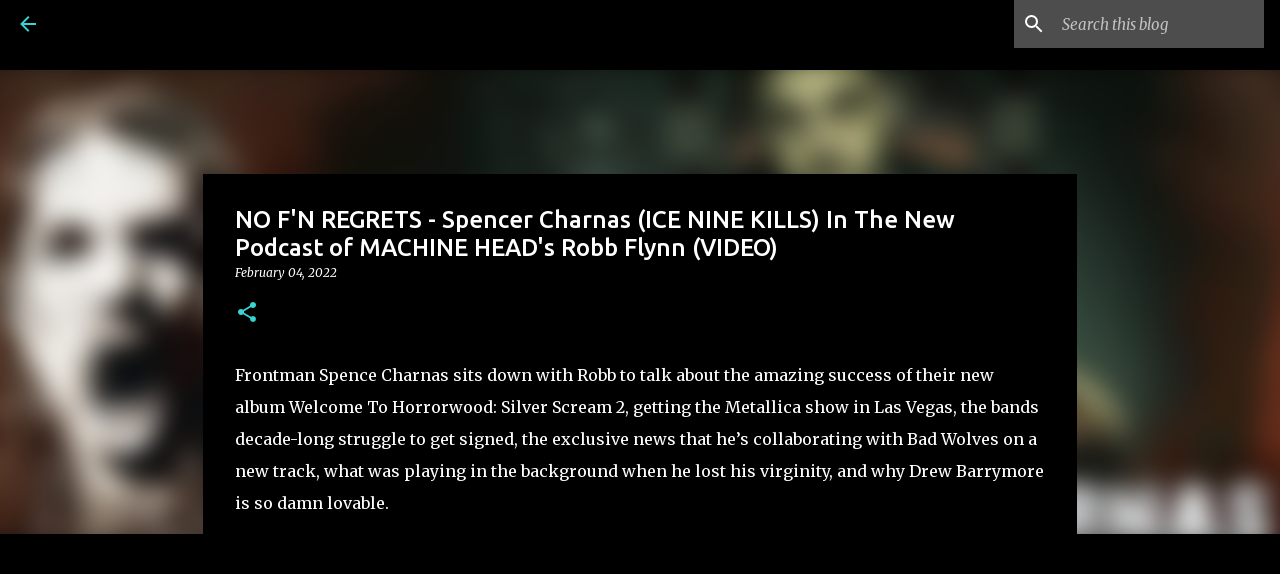

--- FILE ---
content_type: text/html; charset=UTF-8
request_url: http://www.insaneblog.net/2022/02/no-fn-regrets-spencer-charnas-ice-nine.html
body_size: 26245
content:
<!DOCTYPE html>
<html dir='ltr' xmlns='http://www.w3.org/1999/xhtml' xmlns:b='http://www.google.com/2005/gml/b' xmlns:data='http://www.google.com/2005/gml/data' xmlns:expr='http://www.google.com/2005/gml/expr'>
<meta content='NehztV2uG7yTQUjGYXPC' name='follow_it-verification-code'/>
<meta content='NehztV2uG7yTQUjGYXPC' name='follow_it-verification-code'/>
<meta content='Metal, Deathcore, Metalcore ,Hardcore, Nu Metalcore, Nu Metal, Alt Rock, Hard Rock news.' name='description'/>
<meta content='all' name='robots'/>
<meta content='INSANE BLOG' name='author'/>
<head>
<script async='async' src='//www.ezojs.com/ezoic/sa.min.js'></script>
<script>
    window.ezstandalone = window.ezstandalone || {};
    ezstandalone.cmd = ezstandalone.cmd || [];
</script>
<script async='async' src='https://pagead2.googlesyndication.com/pagead/js/adsbygoogle.js'></script>
<script>
     (adsbygoogle = window.adsbygoogle || []).push({
          google_ad_client: "ca-pub-0126084546905527",
          enable_page_level_ads: true
     });
</script>
<meta content='width=device-width, initial-scale=1' name='viewport'/>
<title>
NO F'N REGRETS - Spencer Charnas (ICE NINE KILLS) In The New Podcast of MACHINE HEAD's Robb Flynn (VIDEO) | INSANE BLOG
  
</title>
<meta content='text/html; charset=UTF-8' http-equiv='Content-Type'/>
<!-- Chrome, Firefox OS and Opera -->
<meta content='#000000' name='theme-color'/>
<!-- Windows Phone -->
<meta content='#000000' name='msapplication-navbutton-color'/>
<meta content='blogger' name='generator'/>
<link href='http://www.insaneblog.net/favicon.ico' rel='icon' type='image/x-icon'/>
<link href='http://www.insaneblog.net/2022/02/no-fn-regrets-spencer-charnas-ice-nine.html' rel='canonical'/>
<link rel="alternate" type="application/atom+xml" title="INSANE BLOG - Atom" href="http://www.insaneblog.net/feeds/posts/default" />
<link rel="alternate" type="application/rss+xml" title="INSANE BLOG - RSS" href="http://www.insaneblog.net/feeds/posts/default?alt=rss" />
<link rel="service.post" type="application/atom+xml" title="INSANE BLOG - Atom" href="https://www.blogger.com/feeds/8338946163455637599/posts/default" />

<link rel="alternate" type="application/atom+xml" title="INSANE BLOG - Atom" href="http://www.insaneblog.net/feeds/25612755414981811/comments/default" />
<!--Can't find substitution for tag [blog.ieCssRetrofitLinks]-->
<link href='https://i.ytimg.com/vi/sTNRPtYCTmM/hqdefault.jpg' rel='image_src'/>
<meta content='http://www.insaneblog.net/2022/02/no-fn-regrets-spencer-charnas-ice-nine.html' property='og:url'/>
<meta content='NO F&#39;N REGRETS - Spencer Charnas (ICE NINE KILLS) In The New Podcast of MACHINE HEAD&#39;s Robb Flynn (VIDEO)' property='og:title'/>
<meta content='News, interviews, tour reports/dates from Metal, Metalcore, Deathcore, Hardcore, Alt Rock and Hard Rock world!' property='og:description'/>
<meta content='https://lh3.googleusercontent.com/blogger_img_proxy/AEn0k_t6bVzmfvWYZZit0q3AjLX5JX1tx5ZzuJCBBLWQd9CPsLC_9egNUDU_qgMVMqdl-Ca6mNce_INFUQT2BNQrM9rOzeCYi4FBg86Nibx0oEZ4kCIb=w1200-h630-n-k-no-nu' property='og:image'/>
<style type='text/css'>@font-face{font-family:'Lato';font-style:normal;font-weight:400;font-display:swap;src:url(//fonts.gstatic.com/s/lato/v25/S6uyw4BMUTPHjxAwXiWtFCfQ7A.woff2)format('woff2');unicode-range:U+0100-02BA,U+02BD-02C5,U+02C7-02CC,U+02CE-02D7,U+02DD-02FF,U+0304,U+0308,U+0329,U+1D00-1DBF,U+1E00-1E9F,U+1EF2-1EFF,U+2020,U+20A0-20AB,U+20AD-20C0,U+2113,U+2C60-2C7F,U+A720-A7FF;}@font-face{font-family:'Lato';font-style:normal;font-weight:400;font-display:swap;src:url(//fonts.gstatic.com/s/lato/v25/S6uyw4BMUTPHjx4wXiWtFCc.woff2)format('woff2');unicode-range:U+0000-00FF,U+0131,U+0152-0153,U+02BB-02BC,U+02C6,U+02DA,U+02DC,U+0304,U+0308,U+0329,U+2000-206F,U+20AC,U+2122,U+2191,U+2193,U+2212,U+2215,U+FEFF,U+FFFD;}@font-face{font-family:'Lato';font-style:normal;font-weight:700;font-display:swap;src:url(//fonts.gstatic.com/s/lato/v25/S6u9w4BMUTPHh6UVSwaPGQ3q5d0N7w.woff2)format('woff2');unicode-range:U+0100-02BA,U+02BD-02C5,U+02C7-02CC,U+02CE-02D7,U+02DD-02FF,U+0304,U+0308,U+0329,U+1D00-1DBF,U+1E00-1E9F,U+1EF2-1EFF,U+2020,U+20A0-20AB,U+20AD-20C0,U+2113,U+2C60-2C7F,U+A720-A7FF;}@font-face{font-family:'Lato';font-style:normal;font-weight:700;font-display:swap;src:url(//fonts.gstatic.com/s/lato/v25/S6u9w4BMUTPHh6UVSwiPGQ3q5d0.woff2)format('woff2');unicode-range:U+0000-00FF,U+0131,U+0152-0153,U+02BB-02BC,U+02C6,U+02DA,U+02DC,U+0304,U+0308,U+0329,U+2000-206F,U+20AC,U+2122,U+2191,U+2193,U+2212,U+2215,U+FEFF,U+FFFD;}@font-face{font-family:'Lato';font-style:normal;font-weight:900;font-display:swap;src:url(//fonts.gstatic.com/s/lato/v25/S6u9w4BMUTPHh50XSwaPGQ3q5d0N7w.woff2)format('woff2');unicode-range:U+0100-02BA,U+02BD-02C5,U+02C7-02CC,U+02CE-02D7,U+02DD-02FF,U+0304,U+0308,U+0329,U+1D00-1DBF,U+1E00-1E9F,U+1EF2-1EFF,U+2020,U+20A0-20AB,U+20AD-20C0,U+2113,U+2C60-2C7F,U+A720-A7FF;}@font-face{font-family:'Lato';font-style:normal;font-weight:900;font-display:swap;src:url(//fonts.gstatic.com/s/lato/v25/S6u9w4BMUTPHh50XSwiPGQ3q5d0.woff2)format('woff2');unicode-range:U+0000-00FF,U+0131,U+0152-0153,U+02BB-02BC,U+02C6,U+02DA,U+02DC,U+0304,U+0308,U+0329,U+2000-206F,U+20AC,U+2122,U+2191,U+2193,U+2212,U+2215,U+FEFF,U+FFFD;}@font-face{font-family:'Merriweather';font-style:italic;font-weight:300;font-stretch:100%;font-display:swap;src:url(//fonts.gstatic.com/s/merriweather/v33/u-4c0qyriQwlOrhSvowK_l5-eTxCVx0ZbwLvKH2Gk9hLmp0v5yA-xXPqCzLvF-adrHOg7iDTFw.woff2)format('woff2');unicode-range:U+0460-052F,U+1C80-1C8A,U+20B4,U+2DE0-2DFF,U+A640-A69F,U+FE2E-FE2F;}@font-face{font-family:'Merriweather';font-style:italic;font-weight:300;font-stretch:100%;font-display:swap;src:url(//fonts.gstatic.com/s/merriweather/v33/u-4c0qyriQwlOrhSvowK_l5-eTxCVx0ZbwLvKH2Gk9hLmp0v5yA-xXPqCzLvF--drHOg7iDTFw.woff2)format('woff2');unicode-range:U+0301,U+0400-045F,U+0490-0491,U+04B0-04B1,U+2116;}@font-face{font-family:'Merriweather';font-style:italic;font-weight:300;font-stretch:100%;font-display:swap;src:url(//fonts.gstatic.com/s/merriweather/v33/u-4c0qyriQwlOrhSvowK_l5-eTxCVx0ZbwLvKH2Gk9hLmp0v5yA-xXPqCzLvF-SdrHOg7iDTFw.woff2)format('woff2');unicode-range:U+0102-0103,U+0110-0111,U+0128-0129,U+0168-0169,U+01A0-01A1,U+01AF-01B0,U+0300-0301,U+0303-0304,U+0308-0309,U+0323,U+0329,U+1EA0-1EF9,U+20AB;}@font-face{font-family:'Merriweather';font-style:italic;font-weight:300;font-stretch:100%;font-display:swap;src:url(//fonts.gstatic.com/s/merriweather/v33/u-4c0qyriQwlOrhSvowK_l5-eTxCVx0ZbwLvKH2Gk9hLmp0v5yA-xXPqCzLvF-WdrHOg7iDTFw.woff2)format('woff2');unicode-range:U+0100-02BA,U+02BD-02C5,U+02C7-02CC,U+02CE-02D7,U+02DD-02FF,U+0304,U+0308,U+0329,U+1D00-1DBF,U+1E00-1E9F,U+1EF2-1EFF,U+2020,U+20A0-20AB,U+20AD-20C0,U+2113,U+2C60-2C7F,U+A720-A7FF;}@font-face{font-family:'Merriweather';font-style:italic;font-weight:300;font-stretch:100%;font-display:swap;src:url(//fonts.gstatic.com/s/merriweather/v33/u-4c0qyriQwlOrhSvowK_l5-eTxCVx0ZbwLvKH2Gk9hLmp0v5yA-xXPqCzLvF-udrHOg7iA.woff2)format('woff2');unicode-range:U+0000-00FF,U+0131,U+0152-0153,U+02BB-02BC,U+02C6,U+02DA,U+02DC,U+0304,U+0308,U+0329,U+2000-206F,U+20AC,U+2122,U+2191,U+2193,U+2212,U+2215,U+FEFF,U+FFFD;}@font-face{font-family:'Merriweather';font-style:italic;font-weight:400;font-stretch:100%;font-display:swap;src:url(//fonts.gstatic.com/s/merriweather/v33/u-4c0qyriQwlOrhSvowK_l5-eTxCVx0ZbwLvKH2Gk9hLmp0v5yA-xXPqCzLvF-adrHOg7iDTFw.woff2)format('woff2');unicode-range:U+0460-052F,U+1C80-1C8A,U+20B4,U+2DE0-2DFF,U+A640-A69F,U+FE2E-FE2F;}@font-face{font-family:'Merriweather';font-style:italic;font-weight:400;font-stretch:100%;font-display:swap;src:url(//fonts.gstatic.com/s/merriweather/v33/u-4c0qyriQwlOrhSvowK_l5-eTxCVx0ZbwLvKH2Gk9hLmp0v5yA-xXPqCzLvF--drHOg7iDTFw.woff2)format('woff2');unicode-range:U+0301,U+0400-045F,U+0490-0491,U+04B0-04B1,U+2116;}@font-face{font-family:'Merriweather';font-style:italic;font-weight:400;font-stretch:100%;font-display:swap;src:url(//fonts.gstatic.com/s/merriweather/v33/u-4c0qyriQwlOrhSvowK_l5-eTxCVx0ZbwLvKH2Gk9hLmp0v5yA-xXPqCzLvF-SdrHOg7iDTFw.woff2)format('woff2');unicode-range:U+0102-0103,U+0110-0111,U+0128-0129,U+0168-0169,U+01A0-01A1,U+01AF-01B0,U+0300-0301,U+0303-0304,U+0308-0309,U+0323,U+0329,U+1EA0-1EF9,U+20AB;}@font-face{font-family:'Merriweather';font-style:italic;font-weight:400;font-stretch:100%;font-display:swap;src:url(//fonts.gstatic.com/s/merriweather/v33/u-4c0qyriQwlOrhSvowK_l5-eTxCVx0ZbwLvKH2Gk9hLmp0v5yA-xXPqCzLvF-WdrHOg7iDTFw.woff2)format('woff2');unicode-range:U+0100-02BA,U+02BD-02C5,U+02C7-02CC,U+02CE-02D7,U+02DD-02FF,U+0304,U+0308,U+0329,U+1D00-1DBF,U+1E00-1E9F,U+1EF2-1EFF,U+2020,U+20A0-20AB,U+20AD-20C0,U+2113,U+2C60-2C7F,U+A720-A7FF;}@font-face{font-family:'Merriweather';font-style:italic;font-weight:400;font-stretch:100%;font-display:swap;src:url(//fonts.gstatic.com/s/merriweather/v33/u-4c0qyriQwlOrhSvowK_l5-eTxCVx0ZbwLvKH2Gk9hLmp0v5yA-xXPqCzLvF-udrHOg7iA.woff2)format('woff2');unicode-range:U+0000-00FF,U+0131,U+0152-0153,U+02BB-02BC,U+02C6,U+02DA,U+02DC,U+0304,U+0308,U+0329,U+2000-206F,U+20AC,U+2122,U+2191,U+2193,U+2212,U+2215,U+FEFF,U+FFFD;}@font-face{font-family:'Merriweather';font-style:normal;font-weight:400;font-stretch:100%;font-display:swap;src:url(//fonts.gstatic.com/s/merriweather/v33/u-4e0qyriQwlOrhSvowK_l5UcA6zuSYEqOzpPe3HOZJ5eX1WtLaQwmYiSeqnJ-mXq1Gi3iE.woff2)format('woff2');unicode-range:U+0460-052F,U+1C80-1C8A,U+20B4,U+2DE0-2DFF,U+A640-A69F,U+FE2E-FE2F;}@font-face{font-family:'Merriweather';font-style:normal;font-weight:400;font-stretch:100%;font-display:swap;src:url(//fonts.gstatic.com/s/merriweather/v33/u-4e0qyriQwlOrhSvowK_l5UcA6zuSYEqOzpPe3HOZJ5eX1WtLaQwmYiSequJ-mXq1Gi3iE.woff2)format('woff2');unicode-range:U+0301,U+0400-045F,U+0490-0491,U+04B0-04B1,U+2116;}@font-face{font-family:'Merriweather';font-style:normal;font-weight:400;font-stretch:100%;font-display:swap;src:url(//fonts.gstatic.com/s/merriweather/v33/u-4e0qyriQwlOrhSvowK_l5UcA6zuSYEqOzpPe3HOZJ5eX1WtLaQwmYiSeqlJ-mXq1Gi3iE.woff2)format('woff2');unicode-range:U+0102-0103,U+0110-0111,U+0128-0129,U+0168-0169,U+01A0-01A1,U+01AF-01B0,U+0300-0301,U+0303-0304,U+0308-0309,U+0323,U+0329,U+1EA0-1EF9,U+20AB;}@font-face{font-family:'Merriweather';font-style:normal;font-weight:400;font-stretch:100%;font-display:swap;src:url(//fonts.gstatic.com/s/merriweather/v33/u-4e0qyriQwlOrhSvowK_l5UcA6zuSYEqOzpPe3HOZJ5eX1WtLaQwmYiSeqkJ-mXq1Gi3iE.woff2)format('woff2');unicode-range:U+0100-02BA,U+02BD-02C5,U+02C7-02CC,U+02CE-02D7,U+02DD-02FF,U+0304,U+0308,U+0329,U+1D00-1DBF,U+1E00-1E9F,U+1EF2-1EFF,U+2020,U+20A0-20AB,U+20AD-20C0,U+2113,U+2C60-2C7F,U+A720-A7FF;}@font-face{font-family:'Merriweather';font-style:normal;font-weight:400;font-stretch:100%;font-display:swap;src:url(//fonts.gstatic.com/s/merriweather/v33/u-4e0qyriQwlOrhSvowK_l5UcA6zuSYEqOzpPe3HOZJ5eX1WtLaQwmYiSeqqJ-mXq1Gi.woff2)format('woff2');unicode-range:U+0000-00FF,U+0131,U+0152-0153,U+02BB-02BC,U+02C6,U+02DA,U+02DC,U+0304,U+0308,U+0329,U+2000-206F,U+20AC,U+2122,U+2191,U+2193,U+2212,U+2215,U+FEFF,U+FFFD;}@font-face{font-family:'Merriweather';font-style:normal;font-weight:700;font-stretch:100%;font-display:swap;src:url(//fonts.gstatic.com/s/merriweather/v33/u-4e0qyriQwlOrhSvowK_l5UcA6zuSYEqOzpPe3HOZJ5eX1WtLaQwmYiSeqnJ-mXq1Gi3iE.woff2)format('woff2');unicode-range:U+0460-052F,U+1C80-1C8A,U+20B4,U+2DE0-2DFF,U+A640-A69F,U+FE2E-FE2F;}@font-face{font-family:'Merriweather';font-style:normal;font-weight:700;font-stretch:100%;font-display:swap;src:url(//fonts.gstatic.com/s/merriweather/v33/u-4e0qyriQwlOrhSvowK_l5UcA6zuSYEqOzpPe3HOZJ5eX1WtLaQwmYiSequJ-mXq1Gi3iE.woff2)format('woff2');unicode-range:U+0301,U+0400-045F,U+0490-0491,U+04B0-04B1,U+2116;}@font-face{font-family:'Merriweather';font-style:normal;font-weight:700;font-stretch:100%;font-display:swap;src:url(//fonts.gstatic.com/s/merriweather/v33/u-4e0qyriQwlOrhSvowK_l5UcA6zuSYEqOzpPe3HOZJ5eX1WtLaQwmYiSeqlJ-mXq1Gi3iE.woff2)format('woff2');unicode-range:U+0102-0103,U+0110-0111,U+0128-0129,U+0168-0169,U+01A0-01A1,U+01AF-01B0,U+0300-0301,U+0303-0304,U+0308-0309,U+0323,U+0329,U+1EA0-1EF9,U+20AB;}@font-face{font-family:'Merriweather';font-style:normal;font-weight:700;font-stretch:100%;font-display:swap;src:url(//fonts.gstatic.com/s/merriweather/v33/u-4e0qyriQwlOrhSvowK_l5UcA6zuSYEqOzpPe3HOZJ5eX1WtLaQwmYiSeqkJ-mXq1Gi3iE.woff2)format('woff2');unicode-range:U+0100-02BA,U+02BD-02C5,U+02C7-02CC,U+02CE-02D7,U+02DD-02FF,U+0304,U+0308,U+0329,U+1D00-1DBF,U+1E00-1E9F,U+1EF2-1EFF,U+2020,U+20A0-20AB,U+20AD-20C0,U+2113,U+2C60-2C7F,U+A720-A7FF;}@font-face{font-family:'Merriweather';font-style:normal;font-weight:700;font-stretch:100%;font-display:swap;src:url(//fonts.gstatic.com/s/merriweather/v33/u-4e0qyriQwlOrhSvowK_l5UcA6zuSYEqOzpPe3HOZJ5eX1WtLaQwmYiSeqqJ-mXq1Gi.woff2)format('woff2');unicode-range:U+0000-00FF,U+0131,U+0152-0153,U+02BB-02BC,U+02C6,U+02DA,U+02DC,U+0304,U+0308,U+0329,U+2000-206F,U+20AC,U+2122,U+2191,U+2193,U+2212,U+2215,U+FEFF,U+FFFD;}@font-face{font-family:'Merriweather';font-style:normal;font-weight:900;font-stretch:100%;font-display:swap;src:url(//fonts.gstatic.com/s/merriweather/v33/u-4e0qyriQwlOrhSvowK_l5UcA6zuSYEqOzpPe3HOZJ5eX1WtLaQwmYiSeqnJ-mXq1Gi3iE.woff2)format('woff2');unicode-range:U+0460-052F,U+1C80-1C8A,U+20B4,U+2DE0-2DFF,U+A640-A69F,U+FE2E-FE2F;}@font-face{font-family:'Merriweather';font-style:normal;font-weight:900;font-stretch:100%;font-display:swap;src:url(//fonts.gstatic.com/s/merriweather/v33/u-4e0qyriQwlOrhSvowK_l5UcA6zuSYEqOzpPe3HOZJ5eX1WtLaQwmYiSequJ-mXq1Gi3iE.woff2)format('woff2');unicode-range:U+0301,U+0400-045F,U+0490-0491,U+04B0-04B1,U+2116;}@font-face{font-family:'Merriweather';font-style:normal;font-weight:900;font-stretch:100%;font-display:swap;src:url(//fonts.gstatic.com/s/merriweather/v33/u-4e0qyriQwlOrhSvowK_l5UcA6zuSYEqOzpPe3HOZJ5eX1WtLaQwmYiSeqlJ-mXq1Gi3iE.woff2)format('woff2');unicode-range:U+0102-0103,U+0110-0111,U+0128-0129,U+0168-0169,U+01A0-01A1,U+01AF-01B0,U+0300-0301,U+0303-0304,U+0308-0309,U+0323,U+0329,U+1EA0-1EF9,U+20AB;}@font-face{font-family:'Merriweather';font-style:normal;font-weight:900;font-stretch:100%;font-display:swap;src:url(//fonts.gstatic.com/s/merriweather/v33/u-4e0qyriQwlOrhSvowK_l5UcA6zuSYEqOzpPe3HOZJ5eX1WtLaQwmYiSeqkJ-mXq1Gi3iE.woff2)format('woff2');unicode-range:U+0100-02BA,U+02BD-02C5,U+02C7-02CC,U+02CE-02D7,U+02DD-02FF,U+0304,U+0308,U+0329,U+1D00-1DBF,U+1E00-1E9F,U+1EF2-1EFF,U+2020,U+20A0-20AB,U+20AD-20C0,U+2113,U+2C60-2C7F,U+A720-A7FF;}@font-face{font-family:'Merriweather';font-style:normal;font-weight:900;font-stretch:100%;font-display:swap;src:url(//fonts.gstatic.com/s/merriweather/v33/u-4e0qyriQwlOrhSvowK_l5UcA6zuSYEqOzpPe3HOZJ5eX1WtLaQwmYiSeqqJ-mXq1Gi.woff2)format('woff2');unicode-range:U+0000-00FF,U+0131,U+0152-0153,U+02BB-02BC,U+02C6,U+02DA,U+02DC,U+0304,U+0308,U+0329,U+2000-206F,U+20AC,U+2122,U+2191,U+2193,U+2212,U+2215,U+FEFF,U+FFFD;}@font-face{font-family:'Ubuntu';font-style:normal;font-weight:400;font-display:swap;src:url(//fonts.gstatic.com/s/ubuntu/v21/4iCs6KVjbNBYlgoKcg72nU6AF7xm.woff2)format('woff2');unicode-range:U+0460-052F,U+1C80-1C8A,U+20B4,U+2DE0-2DFF,U+A640-A69F,U+FE2E-FE2F;}@font-face{font-family:'Ubuntu';font-style:normal;font-weight:400;font-display:swap;src:url(//fonts.gstatic.com/s/ubuntu/v21/4iCs6KVjbNBYlgoKew72nU6AF7xm.woff2)format('woff2');unicode-range:U+0301,U+0400-045F,U+0490-0491,U+04B0-04B1,U+2116;}@font-face{font-family:'Ubuntu';font-style:normal;font-weight:400;font-display:swap;src:url(//fonts.gstatic.com/s/ubuntu/v21/4iCs6KVjbNBYlgoKcw72nU6AF7xm.woff2)format('woff2');unicode-range:U+1F00-1FFF;}@font-face{font-family:'Ubuntu';font-style:normal;font-weight:400;font-display:swap;src:url(//fonts.gstatic.com/s/ubuntu/v21/4iCs6KVjbNBYlgoKfA72nU6AF7xm.woff2)format('woff2');unicode-range:U+0370-0377,U+037A-037F,U+0384-038A,U+038C,U+038E-03A1,U+03A3-03FF;}@font-face{font-family:'Ubuntu';font-style:normal;font-weight:400;font-display:swap;src:url(//fonts.gstatic.com/s/ubuntu/v21/4iCs6KVjbNBYlgoKcQ72nU6AF7xm.woff2)format('woff2');unicode-range:U+0100-02BA,U+02BD-02C5,U+02C7-02CC,U+02CE-02D7,U+02DD-02FF,U+0304,U+0308,U+0329,U+1D00-1DBF,U+1E00-1E9F,U+1EF2-1EFF,U+2020,U+20A0-20AB,U+20AD-20C0,U+2113,U+2C60-2C7F,U+A720-A7FF;}@font-face{font-family:'Ubuntu';font-style:normal;font-weight:400;font-display:swap;src:url(//fonts.gstatic.com/s/ubuntu/v21/4iCs6KVjbNBYlgoKfw72nU6AFw.woff2)format('woff2');unicode-range:U+0000-00FF,U+0131,U+0152-0153,U+02BB-02BC,U+02C6,U+02DA,U+02DC,U+0304,U+0308,U+0329,U+2000-206F,U+20AC,U+2122,U+2191,U+2193,U+2212,U+2215,U+FEFF,U+FFFD;}@font-face{font-family:'Ubuntu';font-style:normal;font-weight:500;font-display:swap;src:url(//fonts.gstatic.com/s/ubuntu/v21/4iCv6KVjbNBYlgoCjC3jvWyNPYZvg7UI.woff2)format('woff2');unicode-range:U+0460-052F,U+1C80-1C8A,U+20B4,U+2DE0-2DFF,U+A640-A69F,U+FE2E-FE2F;}@font-face{font-family:'Ubuntu';font-style:normal;font-weight:500;font-display:swap;src:url(//fonts.gstatic.com/s/ubuntu/v21/4iCv6KVjbNBYlgoCjC3jtGyNPYZvg7UI.woff2)format('woff2');unicode-range:U+0301,U+0400-045F,U+0490-0491,U+04B0-04B1,U+2116;}@font-face{font-family:'Ubuntu';font-style:normal;font-weight:500;font-display:swap;src:url(//fonts.gstatic.com/s/ubuntu/v21/4iCv6KVjbNBYlgoCjC3jvGyNPYZvg7UI.woff2)format('woff2');unicode-range:U+1F00-1FFF;}@font-face{font-family:'Ubuntu';font-style:normal;font-weight:500;font-display:swap;src:url(//fonts.gstatic.com/s/ubuntu/v21/4iCv6KVjbNBYlgoCjC3js2yNPYZvg7UI.woff2)format('woff2');unicode-range:U+0370-0377,U+037A-037F,U+0384-038A,U+038C,U+038E-03A1,U+03A3-03FF;}@font-face{font-family:'Ubuntu';font-style:normal;font-weight:500;font-display:swap;src:url(//fonts.gstatic.com/s/ubuntu/v21/4iCv6KVjbNBYlgoCjC3jvmyNPYZvg7UI.woff2)format('woff2');unicode-range:U+0100-02BA,U+02BD-02C5,U+02C7-02CC,U+02CE-02D7,U+02DD-02FF,U+0304,U+0308,U+0329,U+1D00-1DBF,U+1E00-1E9F,U+1EF2-1EFF,U+2020,U+20A0-20AB,U+20AD-20C0,U+2113,U+2C60-2C7F,U+A720-A7FF;}@font-face{font-family:'Ubuntu';font-style:normal;font-weight:500;font-display:swap;src:url(//fonts.gstatic.com/s/ubuntu/v21/4iCv6KVjbNBYlgoCjC3jsGyNPYZvgw.woff2)format('woff2');unicode-range:U+0000-00FF,U+0131,U+0152-0153,U+02BB-02BC,U+02C6,U+02DA,U+02DC,U+0304,U+0308,U+0329,U+2000-206F,U+20AC,U+2122,U+2191,U+2193,U+2212,U+2215,U+FEFF,U+FFFD;}@font-face{font-family:'Ubuntu';font-style:normal;font-weight:700;font-display:swap;src:url(//fonts.gstatic.com/s/ubuntu/v21/4iCv6KVjbNBYlgoCxCvjvWyNPYZvg7UI.woff2)format('woff2');unicode-range:U+0460-052F,U+1C80-1C8A,U+20B4,U+2DE0-2DFF,U+A640-A69F,U+FE2E-FE2F;}@font-face{font-family:'Ubuntu';font-style:normal;font-weight:700;font-display:swap;src:url(//fonts.gstatic.com/s/ubuntu/v21/4iCv6KVjbNBYlgoCxCvjtGyNPYZvg7UI.woff2)format('woff2');unicode-range:U+0301,U+0400-045F,U+0490-0491,U+04B0-04B1,U+2116;}@font-face{font-family:'Ubuntu';font-style:normal;font-weight:700;font-display:swap;src:url(//fonts.gstatic.com/s/ubuntu/v21/4iCv6KVjbNBYlgoCxCvjvGyNPYZvg7UI.woff2)format('woff2');unicode-range:U+1F00-1FFF;}@font-face{font-family:'Ubuntu';font-style:normal;font-weight:700;font-display:swap;src:url(//fonts.gstatic.com/s/ubuntu/v21/4iCv6KVjbNBYlgoCxCvjs2yNPYZvg7UI.woff2)format('woff2');unicode-range:U+0370-0377,U+037A-037F,U+0384-038A,U+038C,U+038E-03A1,U+03A3-03FF;}@font-face{font-family:'Ubuntu';font-style:normal;font-weight:700;font-display:swap;src:url(//fonts.gstatic.com/s/ubuntu/v21/4iCv6KVjbNBYlgoCxCvjvmyNPYZvg7UI.woff2)format('woff2');unicode-range:U+0100-02BA,U+02BD-02C5,U+02C7-02CC,U+02CE-02D7,U+02DD-02FF,U+0304,U+0308,U+0329,U+1D00-1DBF,U+1E00-1E9F,U+1EF2-1EFF,U+2020,U+20A0-20AB,U+20AD-20C0,U+2113,U+2C60-2C7F,U+A720-A7FF;}@font-face{font-family:'Ubuntu';font-style:normal;font-weight:700;font-display:swap;src:url(//fonts.gstatic.com/s/ubuntu/v21/4iCv6KVjbNBYlgoCxCvjsGyNPYZvgw.woff2)format('woff2');unicode-range:U+0000-00FF,U+0131,U+0152-0153,U+02BB-02BC,U+02C6,U+02DA,U+02DC,U+0304,U+0308,U+0329,U+2000-206F,U+20AC,U+2122,U+2191,U+2193,U+2212,U+2215,U+FEFF,U+FFFD;}</style>
<style id='page-skin-1' type='text/css'><!--
/*! normalize.css v3.0.1 | MIT License | git.io/normalize */html{font-family:sans-serif;-ms-text-size-adjust:100%;-webkit-text-size-adjust:100%}body{margin:0}article,aside,details,figcaption,figure,footer,header,hgroup,main,nav,section,summary{display:block}audio,canvas,progress,video{display:inline-block;vertical-align:baseline}audio:not([controls]){display:none;height:0}[hidden],template{display:none}a{background:transparent}a:active,a:hover{outline:0}abbr[title]{border-bottom:1px dotted}b,strong{font-weight:bold}dfn{font-style:italic}h1{font-size:2em;margin:.67em 0}mark{background:#ff0;color:#000}small{font-size:80%}sub,sup{font-size:75%;line-height:0;position:relative;vertical-align:baseline}sup{top:-0.5em}sub{bottom:-0.25em}img{border:0}svg:not(:root){overflow:hidden}figure{margin:1em 40px}hr{-moz-box-sizing:content-box;box-sizing:content-box;height:0}pre{overflow:auto}code,kbd,pre,samp{font-family:monospace,monospace;font-size:1em}button,input,optgroup,select,textarea{color:inherit;font:inherit;margin:0}button{overflow:visible}button,select{text-transform:none}button,html input[type="button"],input[type="reset"],input[type="submit"]{-webkit-appearance:button;cursor:pointer}button[disabled],html input[disabled]{cursor:default}button::-moz-focus-inner,input::-moz-focus-inner{border:0;padding:0}input{line-height:normal}input[type="checkbox"],input[type="radio"]{box-sizing:border-box;padding:0}input[type="number"]::-webkit-inner-spin-button,input[type="number"]::-webkit-outer-spin-button{height:auto}input[type="search"]{-webkit-appearance:textfield;-moz-box-sizing:content-box;-webkit-box-sizing:content-box;box-sizing:content-box}input[type="search"]::-webkit-search-cancel-button,input[type="search"]::-webkit-search-decoration{-webkit-appearance:none}fieldset{border:1px solid #c0c0c0;margin:0 2px;padding:.35em .625em .75em}legend{border:0;padding:0}textarea{overflow:auto}optgroup{font-weight:bold}table{border-collapse:collapse;border-spacing:0}td,th{padding:0}
/*!************************************************
* Blogger Template Style
* Name: Emporio
**************************************************/
body{
overflow-wrap:break-word;
word-break:break-word;
word-wrap:break-word
}
.hidden{
display:none
}
.invisible{
visibility:hidden
}
.container::after,.float-container::after{
clear:both;
content:'';
display:table
}
.clearboth{
clear:both
}
#comments .comment .comment-actions,.subscribe-popup .FollowByEmail .follow-by-email-submit{
background:0 0;
border:0;
box-shadow:none;
color:#38d4d4;
cursor:pointer;
font-size:14px;
font-weight:700;
outline:0;
text-decoration:none;
text-transform:uppercase;
width:auto
}
.dim-overlay{
background-color:rgba(0,0,0,.54);
height:100vh;
left:0;
position:fixed;
top:0;
width:100%
}
#sharing-dim-overlay{
background-color:transparent
}
input::-ms-clear{
display:none
}
.blogger-logo,.svg-icon-24.blogger-logo{
fill:#ff9800;
opacity:1
}
.skip-navigation{
background-color:#fff;
box-sizing:border-box;
color:#000;
display:block;
height:0;
left:0;
line-height:50px;
overflow:hidden;
padding-top:0;
position:fixed;
text-align:center;
top:0;
-webkit-transition:box-shadow .3s,height .3s,padding-top .3s;
transition:box-shadow .3s,height .3s,padding-top .3s;
width:100%;
z-index:900
}
.skip-navigation:focus{
box-shadow:0 4px 5px 0 rgba(0,0,0,.14),0 1px 10px 0 rgba(0,0,0,.12),0 2px 4px -1px rgba(0,0,0,.2);
height:50px
}
#main{
outline:0
}
.main-heading{
position:absolute;
clip:rect(1px,1px,1px,1px);
padding:0;
border:0;
height:1px;
width:1px;
overflow:hidden
}
.Attribution{
margin-top:1em;
text-align:center
}
.Attribution .blogger img,.Attribution .blogger svg{
vertical-align:bottom
}
.Attribution .blogger img{
margin-right:.5em
}
.Attribution div{
line-height:24px;
margin-top:.5em
}
.Attribution .copyright,.Attribution .image-attribution{
font-size:.7em;
margin-top:1.5em
}
.BLOG_mobile_video_class{
display:none
}
.bg-photo{
background-attachment:scroll!important
}
body .CSS_LIGHTBOX{
z-index:900
}
.extendable .show-less,.extendable .show-more{
border-color:#38d4d4;
color:#38d4d4;
margin-top:8px
}
.extendable .show-less.hidden,.extendable .show-more.hidden{
display:none
}
.inline-ad{
display:none;
max-width:100%;
overflow:hidden
}
.adsbygoogle{
display:block
}
#cookieChoiceInfo{
bottom:0;
top:auto
}
iframe.b-hbp-video{
border:0
}
.post-body img{
max-width:100%
}
.post-body iframe{
max-width:100%
}
.post-body a[imageanchor="1"]{
display:inline-block
}
.byline{
margin-right:1em
}
.byline:last-child{
margin-right:0
}
.link-copied-dialog{
max-width:520px;
outline:0
}
.link-copied-dialog .modal-dialog-buttons{
margin-top:8px
}
.link-copied-dialog .goog-buttonset-default{
background:0 0;
border:0
}
.link-copied-dialog .goog-buttonset-default:focus{
outline:0
}
.paging-control-container{
margin-bottom:16px
}
.paging-control-container .paging-control{
display:inline-block
}
.paging-control-container .comment-range-text::after,.paging-control-container .paging-control{
color:#38d4d4
}
.paging-control-container .comment-range-text,.paging-control-container .paging-control{
margin-right:8px
}
.paging-control-container .comment-range-text::after,.paging-control-container .paging-control::after{
content:'\00B7';
cursor:default;
padding-left:8px;
pointer-events:none
}
.paging-control-container .comment-range-text:last-child::after,.paging-control-container .paging-control:last-child::after{
content:none
}
.byline.reactions iframe{
height:20px
}
.b-notification{
color:#000;
background-color:#fff;
border-bottom:solid 1px #000;
box-sizing:border-box;
padding:16px 32px;
text-align:center
}
.b-notification.visible{
-webkit-transition:margin-top .3s cubic-bezier(.4,0,.2,1);
transition:margin-top .3s cubic-bezier(.4,0,.2,1)
}
.b-notification.invisible{
position:absolute
}
.b-notification-close{
position:absolute;
right:8px;
top:8px
}
.no-posts-message{
line-height:40px;
text-align:center
}
@media screen and (max-width:745px){
body.item-view .post-body a[imageanchor="1"][style*="float: left;"],body.item-view .post-body a[imageanchor="1"][style*="float: right;"]{
float:none!important;
clear:none!important
}
body.item-view .post-body a[imageanchor="1"] img{
display:block;
height:auto;
margin:0 auto
}
body.item-view .post-body>.separator:first-child>a[imageanchor="1"]:first-child{
margin-top:20px
}
.post-body a[imageanchor]{
display:block
}
body.item-view .post-body a[imageanchor="1"]{
margin-left:0!important;
margin-right:0!important
}
body.item-view .post-body a[imageanchor="1"]+a[imageanchor="1"]{
margin-top:16px
}
}
.item-control{
display:none
}
#comments{
border-top:1px dashed rgba(0,0,0,.54);
margin-top:20px;
padding:20px
}
#comments .comment-thread ol{
margin:0;
padding-left:0;
padding-left:0
}
#comments .comment .comment-replybox-single,#comments .comment-thread .comment-replies{
margin-left:60px
}
#comments .comment-thread .thread-count{
display:none
}
#comments .comment{
list-style-type:none;
padding:0 0 30px;
position:relative
}
#comments .comment .comment{
padding-bottom:8px
}
.comment .avatar-image-container{
position:absolute
}
.comment .avatar-image-container img{
border-radius:50%
}
.avatar-image-container svg,.comment .avatar-image-container .avatar-icon{
border-radius:50%;
border:solid 1px #38d4d4;
box-sizing:border-box;
fill:#38d4d4;
height:35px;
margin:0;
padding:7px;
width:35px
}
.comment .comment-block{
margin-top:10px;
margin-left:60px;
padding-bottom:0
}
#comments .comment-author-header-wrapper{
margin-left:40px
}
#comments .comment .thread-expanded .comment-block{
padding-bottom:20px
}
#comments .comment .comment-header .user,#comments .comment .comment-header .user a{
color:#ffffff;
font-style:normal;
font-weight:700
}
#comments .comment .comment-actions{
bottom:0;
margin-bottom:15px;
position:absolute
}
#comments .comment .comment-actions>*{
margin-right:8px
}
#comments .comment .comment-header .datetime{
bottom:0;
color:rgba(255,255,255,.54);
display:inline-block;
font-size:13px;
font-style:italic;
margin-left:8px
}
#comments .comment .comment-footer .comment-timestamp a,#comments .comment .comment-header .datetime a{
color:rgba(255,255,255,.54)
}
#comments .comment .comment-content,.comment .comment-body{
margin-top:12px;
word-break:break-word
}
.comment-body{
margin-bottom:12px
}
#comments.embed[data-num-comments="0"]{
border:0;
margin-top:0;
padding-top:0
}
#comments.embed[data-num-comments="0"] #comment-post-message,#comments.embed[data-num-comments="0"] div.comment-form>p,#comments.embed[data-num-comments="0"] p.comment-footer{
display:none
}
#comment-editor-src{
display:none
}
.comments .comments-content .loadmore.loaded{
max-height:0;
opacity:0;
overflow:hidden
}
.extendable .remaining-items{
height:0;
overflow:hidden;
-webkit-transition:height .3s cubic-bezier(.4,0,.2,1);
transition:height .3s cubic-bezier(.4,0,.2,1)
}
.extendable .remaining-items.expanded{
height:auto
}
.svg-icon-24,.svg-icon-24-button{
cursor:pointer;
height:24px;
width:24px;
min-width:24px
}
.touch-icon{
margin:-12px;
padding:12px
}
.touch-icon:active,.touch-icon:focus{
background-color:rgba(153,153,153,.4);
border-radius:50%
}
svg:not(:root).touch-icon{
overflow:visible
}
html[dir=rtl] .rtl-reversible-icon{
-webkit-transform:scaleX(-1);
-ms-transform:scaleX(-1);
transform:scaleX(-1)
}
.svg-icon-24-button,.touch-icon-button{
background:0 0;
border:0;
margin:0;
outline:0;
padding:0
}
.touch-icon-button .touch-icon:active,.touch-icon-button .touch-icon:focus{
background-color:transparent
}
.touch-icon-button:active .touch-icon,.touch-icon-button:focus .touch-icon{
background-color:rgba(153,153,153,.4);
border-radius:50%
}
.Profile .default-avatar-wrapper .avatar-icon{
border-radius:50%;
border:solid 1px #38d4d4;
box-sizing:border-box;
fill:#38d4d4;
margin:0
}
.Profile .individual .default-avatar-wrapper .avatar-icon{
padding:25px
}
.Profile .individual .avatar-icon,.Profile .individual .profile-img{
height:90px;
width:90px
}
.Profile .team .default-avatar-wrapper .avatar-icon{
padding:8px
}
.Profile .team .avatar-icon,.Profile .team .default-avatar-wrapper,.Profile .team .profile-img{
height:40px;
width:40px
}
.snippet-container{
margin:0;
position:relative;
overflow:hidden
}
.snippet-fade{
bottom:0;
box-sizing:border-box;
position:absolute;
width:96px
}
.snippet-fade{
right:0
}
.snippet-fade:after{
content:'\2026'
}
.snippet-fade:after{
float:right
}
.centered-top-container.sticky{
left:0;
position:fixed;
right:0;
top:0;
width:auto;
z-index:8;
-webkit-transition-property:opacity,-webkit-transform;
transition-property:opacity,-webkit-transform;
transition-property:transform,opacity;
transition-property:transform,opacity,-webkit-transform;
-webkit-transition-duration:.2s;
transition-duration:.2s;
-webkit-transition-timing-function:cubic-bezier(.4,0,.2,1);
transition-timing-function:cubic-bezier(.4,0,.2,1)
}
.centered-top-placeholder{
display:none
}
.collapsed-header .centered-top-placeholder{
display:block
}
.centered-top-container .Header .replaced h1,.centered-top-placeholder .Header .replaced h1{
display:none
}
.centered-top-container.sticky .Header .replaced h1{
display:block
}
.centered-top-container.sticky .Header .header-widget{
background:0 0
}
.centered-top-container.sticky .Header .header-image-wrapper{
display:none
}
.centered-top-container img,.centered-top-placeholder img{
max-width:100%
}
.collapsible{
-webkit-transition:height .3s cubic-bezier(.4,0,.2,1);
transition:height .3s cubic-bezier(.4,0,.2,1)
}
.collapsible,.collapsible>summary{
display:block;
overflow:hidden
}
.collapsible>:not(summary){
display:none
}
.collapsible[open]>:not(summary){
display:block
}
.collapsible:focus,.collapsible>summary:focus{
outline:0
}
.collapsible>summary{
cursor:pointer;
display:block;
padding:0
}
.collapsible:focus>summary,.collapsible>summary:focus{
background-color:transparent
}
.collapsible>summary::-webkit-details-marker{
display:none
}
.collapsible-title{
-webkit-box-align:center;
-webkit-align-items:center;
-ms-flex-align:center;
align-items:center;
display:-webkit-box;
display:-webkit-flex;
display:-ms-flexbox;
display:flex
}
.collapsible-title .title{
-webkit-box-flex:1;
-webkit-flex:1 1 auto;
-ms-flex:1 1 auto;
flex:1 1 auto;
-webkit-box-ordinal-group:1;
-webkit-order:0;
-ms-flex-order:0;
order:0;
overflow:hidden;
text-overflow:ellipsis;
white-space:nowrap
}
.collapsible-title .chevron-down,.collapsible[open] .collapsible-title .chevron-up{
display:block
}
.collapsible-title .chevron-up,.collapsible[open] .collapsible-title .chevron-down{
display:none
}
.flat-button{
cursor:pointer;
display:inline-block;
font-weight:700;
text-transform:uppercase;
border-radius:2px;
padding:8px;
margin:-8px
}
.flat-icon-button{
background:0 0;
border:0;
margin:0;
outline:0;
padding:0;
margin:-12px;
padding:12px;
cursor:pointer;
box-sizing:content-box;
display:inline-block;
line-height:0
}
.flat-icon-button,.flat-icon-button .splash-wrapper{
border-radius:50%
}
.flat-icon-button .splash.animate{
-webkit-animation-duration:.3s;
animation-duration:.3s
}
body#layout .bg-photo,body#layout .bg-photo-overlay{
display:none
}
body#layout .page_body{
padding:0;
position:relative;
top:0
}
body#layout .page{
display:inline-block;
left:inherit;
position:relative;
vertical-align:top;
width:540px
}
body#layout .centered{
max-width:954px
}
body#layout .navigation{
display:none
}
body#layout .sidebar-container{
display:inline-block;
width:40%
}
body#layout .hamburger-menu,body#layout .search{
display:none
}
.overflowable-container{
max-height:44px;
overflow:hidden;
position:relative
}
.overflow-button{
cursor:pointer
}
#overflowable-dim-overlay{
background:0 0
}
.overflow-popup{
box-shadow:0 2px 2px 0 rgba(0,0,0,.14),0 3px 1px -2px rgba(0,0,0,.2),0 1px 5px 0 rgba(0,0,0,.12);
background-color:#000000;
left:0;
max-width:calc(100% - 32px);
position:absolute;
top:0;
visibility:hidden;
z-index:101
}
.overflow-popup ul{
list-style:none
}
.overflow-popup .tabs li,.overflow-popup li{
display:block;
height:auto
}
.overflow-popup .tabs li{
padding-left:0;
padding-right:0
}
.overflow-button.hidden,.overflow-popup .tabs li.hidden,.overflow-popup li.hidden{
display:none
}
.widget.Sharing .sharing-button{
display:none
}
.widget.Sharing .sharing-buttons li{
padding:0
}
.widget.Sharing .sharing-buttons li span{
display:none
}
.post-share-buttons{
position:relative
}
.centered-bottom .share-buttons .svg-icon-24,.share-buttons .svg-icon-24{
fill:#38d4d4
}
.sharing-open.touch-icon-button:active .touch-icon,.sharing-open.touch-icon-button:focus .touch-icon{
background-color:transparent
}
.share-buttons{
background-color:#000000;
border-radius:2px;
box-shadow:0 2px 2px 0 rgba(0,0,0,.14),0 3px 1px -2px rgba(0,0,0,.2),0 1px 5px 0 rgba(0,0,0,.12);
color:#ffffff;
list-style:none;
margin:0;
padding:8px 0;
position:absolute;
top:-11px;
min-width:200px;
z-index:101
}
.share-buttons.hidden{
display:none
}
.sharing-button{
background:0 0;
border:0;
margin:0;
outline:0;
padding:0;
cursor:pointer
}
.share-buttons li{
margin:0;
height:48px
}
.share-buttons li:last-child{
margin-bottom:0
}
.share-buttons li .sharing-platform-button{
box-sizing:border-box;
cursor:pointer;
display:block;
height:100%;
margin-bottom:0;
padding:0 16px;
position:relative;
width:100%
}
.share-buttons li .sharing-platform-button:focus,.share-buttons li .sharing-platform-button:hover{
background-color:rgba(128,128,128,.1);
outline:0
}
.share-buttons li svg[class*=" sharing-"],.share-buttons li svg[class^=sharing-]{
position:absolute;
top:10px
}
.share-buttons li span.sharing-platform-button{
position:relative;
top:0
}
.share-buttons li .platform-sharing-text{
display:block;
font-size:16px;
line-height:48px;
white-space:nowrap
}
.share-buttons li .platform-sharing-text{
margin-left:56px
}
.sidebar-container{
background-color:#000000;
max-width:280px;
overflow-y:auto;
-webkit-transition-property:-webkit-transform;
transition-property:-webkit-transform;
transition-property:transform;
transition-property:transform,-webkit-transform;
-webkit-transition-duration:.3s;
transition-duration:.3s;
-webkit-transition-timing-function:cubic-bezier(0,0,.2,1);
transition-timing-function:cubic-bezier(0,0,.2,1);
width:280px;
z-index:101;
-webkit-overflow-scrolling:touch
}
.sidebar-container .navigation{
line-height:0;
padding:16px
}
.sidebar-container .sidebar-back{
cursor:pointer
}
.sidebar-container .widget{
background:0 0;
margin:0 16px;
padding:16px 0
}
.sidebar-container .widget .title{
color:#ffffff;
margin:0
}
.sidebar-container .widget ul{
list-style:none;
margin:0;
padding:0
}
.sidebar-container .widget ul ul{
margin-left:1em
}
.sidebar-container .widget li{
font-size:16px;
line-height:normal
}
.sidebar-container .widget+.widget{
border-top:1px solid rgba(254, 254, 254, 0.12)
}
.BlogArchive li{
margin:16px 0
}
.BlogArchive li:last-child{
margin-bottom:0
}
.Label li a{
display:inline-block
}
.BlogArchive .post-count,.Label .label-count{
float:right;
margin-left:.25em
}
.BlogArchive .post-count::before,.Label .label-count::before{
content:'('
}
.BlogArchive .post-count::after,.Label .label-count::after{
content:')'
}
.widget.Translate .skiptranslate>div{
display:block!important
}
.widget.Profile .profile-link{
display:-webkit-box;
display:-webkit-flex;
display:-ms-flexbox;
display:flex
}
.widget.Profile .team-member .default-avatar-wrapper,.widget.Profile .team-member .profile-img{
-webkit-box-flex:0;
-webkit-flex:0 0 auto;
-ms-flex:0 0 auto;
flex:0 0 auto;
margin-right:1em
}
.widget.Profile .individual .profile-link{
-webkit-box-orient:vertical;
-webkit-box-direction:normal;
-webkit-flex-direction:column;
-ms-flex-direction:column;
flex-direction:column
}
.widget.Profile .team .profile-link .profile-name{
-webkit-align-self:center;
-ms-flex-item-align:center;
-ms-grid-row-align:center;
align-self:center;
display:block;
-webkit-box-flex:1;
-webkit-flex:1 1 auto;
-ms-flex:1 1 auto;
flex:1 1 auto
}
.dim-overlay{
background-color:rgba(0,0,0,.54);
z-index:100
}
body.sidebar-visible{
overflow-y:hidden
}
@media screen and (max-width:680px){
.sidebar-container{
bottom:0;
position:fixed;
top:0;
left:auto;
right:0
}
.sidebar-container.sidebar-invisible{
-webkit-transition-timing-function:cubic-bezier(.4,0,.6,1);
transition-timing-function:cubic-bezier(.4,0,.6,1);
-webkit-transform:translateX(100%);
-ms-transform:translateX(100%);
transform:translateX(100%)
}
}
.dialog{
box-shadow:0 2px 2px 0 rgba(0,0,0,.14),0 3px 1px -2px rgba(0,0,0,.2),0 1px 5px 0 rgba(0,0,0,.12);
background:#000000;
box-sizing:border-box;
color:#ffffff;
padding:30px;
position:fixed;
text-align:center;
width:calc(100% - 24px);
z-index:101
}
.dialog input[type=email],.dialog input[type=text]{
background-color:transparent;
border:0;
border-bottom:solid 1px rgba(255,255,255,.12);
color:#ffffff;
display:block;
font-family:Ubuntu, sans-serif;
font-size:16px;
line-height:24px;
margin:auto;
padding-bottom:7px;
outline:0;
text-align:center;
width:100%
}
.dialog input[type=email]::-webkit-input-placeholder,.dialog input[type=text]::-webkit-input-placeholder{
color:rgba(255,255,255,.5)
}
.dialog input[type=email]::-moz-placeholder,.dialog input[type=text]::-moz-placeholder{
color:rgba(255,255,255,.5)
}
.dialog input[type=email]:-ms-input-placeholder,.dialog input[type=text]:-ms-input-placeholder{
color:rgba(255,255,255,.5)
}
.dialog input[type=email]::placeholder,.dialog input[type=text]::placeholder{
color:rgba(255,255,255,.5)
}
.dialog input[type=email]:focus,.dialog input[type=text]:focus{
border-bottom:solid 2px #38d4d4;
padding-bottom:6px
}
.dialog input.no-cursor{
color:transparent;
text-shadow:0 0 0 #ffffff
}
.dialog input.no-cursor:focus{
outline:0
}
.dialog input.no-cursor:focus{
outline:0
}
.dialog input[type=submit]{
font-family:Ubuntu, sans-serif
}
.dialog .goog-buttonset-default{
color:#38d4d4
}
.loading-spinner-large{
-webkit-animation:mspin-rotate 1.568s infinite linear;
animation:mspin-rotate 1.568s infinite linear;
height:48px;
overflow:hidden;
position:absolute;
width:48px;
z-index:200
}
.loading-spinner-large>div{
-webkit-animation:mspin-revrot 5332ms infinite steps(4);
animation:mspin-revrot 5332ms infinite steps(4)
}
.loading-spinner-large>div>div{
-webkit-animation:mspin-singlecolor-large-film 1333ms infinite steps(81);
animation:mspin-singlecolor-large-film 1333ms infinite steps(81);
background-size:100%;
height:48px;
width:3888px
}
.mspin-black-large>div>div,.mspin-grey_54-large>div>div{
background-image:url(https://www.blogblog.com/indie/mspin_black_large.svg)
}
.mspin-white-large>div>div{
background-image:url(https://www.blogblog.com/indie/mspin_white_large.svg)
}
.mspin-grey_54-large{
opacity:.54
}
@-webkit-keyframes mspin-singlecolor-large-film{
from{
-webkit-transform:translateX(0);
transform:translateX(0)
}
to{
-webkit-transform:translateX(-3888px);
transform:translateX(-3888px)
}
}
@keyframes mspin-singlecolor-large-film{
from{
-webkit-transform:translateX(0);
transform:translateX(0)
}
to{
-webkit-transform:translateX(-3888px);
transform:translateX(-3888px)
}
}
@-webkit-keyframes mspin-rotate{
from{
-webkit-transform:rotate(0);
transform:rotate(0)
}
to{
-webkit-transform:rotate(360deg);
transform:rotate(360deg)
}
}
@keyframes mspin-rotate{
from{
-webkit-transform:rotate(0);
transform:rotate(0)
}
to{
-webkit-transform:rotate(360deg);
transform:rotate(360deg)
}
}
@-webkit-keyframes mspin-revrot{
from{
-webkit-transform:rotate(0);
transform:rotate(0)
}
to{
-webkit-transform:rotate(-360deg);
transform:rotate(-360deg)
}
}
@keyframes mspin-revrot{
from{
-webkit-transform:rotate(0);
transform:rotate(0)
}
to{
-webkit-transform:rotate(-360deg);
transform:rotate(-360deg)
}
}
.subscribe-popup{
max-width:364px
}
.subscribe-popup h3{
color:#ffffff;
font-size:1.8em;
margin-top:0
}
.subscribe-popup .FollowByEmail h3{
display:none
}
.subscribe-popup .FollowByEmail .follow-by-email-submit{
color:#38d4d4;
display:inline-block;
margin:0 auto;
margin-top:24px;
width:auto;
white-space:normal
}
.subscribe-popup .FollowByEmail .follow-by-email-submit:disabled{
cursor:default;
opacity:.3
}
@media (max-width:800px){
.blog-name div.widget.Subscribe{
margin-bottom:16px
}
body.item-view .blog-name div.widget.Subscribe{
margin:8px auto 16px auto;
width:100%
}
}
.sidebar-container .svg-icon-24{
fill:#38d4d4
}
.centered-top .svg-icon-24{
fill:#38d4d4
}
.centered-bottom .svg-icon-24.touch-icon,.centered-bottom a .svg-icon-24,.centered-bottom button .svg-icon-24{
fill:#38d4d4
}
.post-wrapper .svg-icon-24.touch-icon,.post-wrapper a .svg-icon-24,.post-wrapper button .svg-icon-24{
fill:#38d4d4
}
.centered-bottom .share-buttons .svg-icon-24,.share-buttons .svg-icon-24{
fill:#38d4d4
}
.svg-icon-24.hamburger-menu{
fill:#38d4d4
}
body#layout .page_body{
padding:0;
position:relative;
top:0
}
body#layout .page{
display:inline-block;
left:inherit;
position:relative;
vertical-align:top;
width:540px
}
body{
background:#f7f7f7 none repeat scroll top left;
background-color:#000000;
background-size:cover;
color:#ffffff;
font:400 16px Ubuntu, sans-serif;
margin:0;
min-height:100vh
}
h3,h3.title{
color:#ffffff
}
.post-wrapper .post-title,.post-wrapper .post-title a,.post-wrapper .post-title a:hover,.post-wrapper .post-title a:visited{
color:#ffffff
}
a{
color:#38d4d4;
font-style:normal;
text-decoration:none
}
a:visited{
color:#38d4d4
}
a:hover{
color:#38d4d4
}
blockquote{
color:#ededed;
font:400 16px Ubuntu, sans-serif;
font-size:x-large;
font-style:italic;
font-weight:300;
text-align:center
}
.dim-overlay{
z-index:100
}
.page{
box-sizing:border-box;
display:-webkit-box;
display:-webkit-flex;
display:-ms-flexbox;
display:flex;
-webkit-box-orient:vertical;
-webkit-box-direction:normal;
-webkit-flex-direction:column;
-ms-flex-direction:column;
flex-direction:column;
min-height:100vh;
padding-bottom:1em
}
.page>*{
-webkit-box-flex:0;
-webkit-flex:0 0 auto;
-ms-flex:0 0 auto;
flex:0 0 auto
}
.page>#footer{
margin-top:auto
}
.bg-photo-container{
overflow:hidden
}
.bg-photo-container,.bg-photo-container .bg-photo{
height:464px;
width:100%
}
.bg-photo-container .bg-photo{
background-position:center;
background-size:cover;
z-index:-1
}
.centered{
margin:0 auto;
position:relative;
width:1482px
}
.centered .main,.centered .main-container{
float:left
}
.centered .main{
padding-bottom:1em
}
.centered .centered-bottom::after{
clear:both;
content:'';
display:table
}
@media (min-width:1626px){
.page_body.has-vertical-ads .centered{
width:1625px
}
}
@media (min-width:1225px) and (max-width:1482px){
.centered{
width:1081px
}
}
@media (min-width:1225px) and (max-width:1625px){
.page_body.has-vertical-ads .centered{
width:1224px
}
}
@media (max-width:1224px){
.centered{
width:680px
}
}
@media (max-width:680px){
.centered{
max-width:600px;
width:100%
}
}
.feed-view .post-wrapper.hero,.main,.main-container,.post-filter-message,.top-nav .section{
width:1187px
}
@media (min-width:1225px) and (max-width:1482px){
.feed-view .post-wrapper.hero,.main,.main-container,.post-filter-message,.top-nav .section{
width:786px
}
}
@media (min-width:1225px) and (max-width:1625px){
.feed-view .page_body.has-vertical-ads .post-wrapper.hero,.page_body.has-vertical-ads .feed-view .post-wrapper.hero,.page_body.has-vertical-ads .main,.page_body.has-vertical-ads .main-container,.page_body.has-vertical-ads .post-filter-message,.page_body.has-vertical-ads .top-nav .section{
width:786px
}
}
@media (max-width:1224px){
.feed-view .post-wrapper.hero,.main,.main-container,.post-filter-message,.top-nav .section{
width:auto
}
}
.widget .title{
font-size:18px;
line-height:28px;
margin:18px 0
}
.extendable .show-less,.extendable .show-more{
color:#38d4d4;
font:500 12px Ubuntu, sans-serif;
cursor:pointer;
text-transform:uppercase;
margin:0 -16px;
padding:16px
}
.widget.Profile{
font:400 16px Ubuntu, sans-serif
}
.sidebar-container .widget.Profile{
padding:16px
}
.widget.Profile h2{
display:none
}
.widget.Profile .title{
margin:16px 32px
}
.widget.Profile .profile-img{
border-radius:50%
}
.widget.Profile .individual{
display:-webkit-box;
display:-webkit-flex;
display:-ms-flexbox;
display:flex
}
.widget.Profile .individual .profile-info{
-webkit-align-self:center;
-ms-flex-item-align:center;
-ms-grid-row-align:center;
align-self:center;
margin-left:16px
}
.widget.Profile .profile-datablock{
margin-top:0;
margin-bottom:.75em
}
.widget.Profile .profile-link{
background-image:none!important;
font-family:inherit;
overflow:hidden;
max-width:100%
}
.widget.Profile .individual .profile-link{
margin:0 -10px;
padding:0 10px;
display:block
}
.widget.Profile .individual .profile-data a.profile-link.g-profile,.widget.Profile .team a.profile-link.g-profile .profile-name{
font:500 16px Ubuntu, sans-serif;
color:#ffffff;
margin-bottom:.75em
}
.widget.Profile .individual .profile-data a.profile-link.g-profile{
line-height:1.25
}
.widget.Profile .individual>a:first-child{
-webkit-flex-shrink:0;
-ms-flex-negative:0;
flex-shrink:0
}
.widget.Profile .profile-textblock{
display:none
}
.widget.Profile dd{
margin:0
}
.widget.Profile ul{
list-style:none;
padding:0
}
.widget.Profile ul li{
margin:10px 0 30px
}
.widget.Profile .team .extendable,.widget.Profile .team .extendable .first-items,.widget.Profile .team .extendable .remaining-items{
margin:0;
padding:0;
max-width:100%
}
.widget.Profile .team-member .profile-name-container{
-webkit-box-flex:0;
-webkit-flex:0 1 auto;
-ms-flex:0 1 auto;
flex:0 1 auto
}
.widget.Profile .team .extendable .show-less,.widget.Profile .team .extendable .show-more{
position:relative;
left:56px
}
#comments a,.post-wrapper a{
color:#38d4d4
}
div.widget.Blog .blog-posts .post-outer{
border:0
}
div.widget.Blog .post-outer{
padding-bottom:0
}
.post .thumb{
float:left;
height:20%;
width:20%
}
.no-posts-message,.status-msg-body{
margin:10px 0
}
.blog-pager{
text-align:center
}
.post-title{
margin:0
}
.post-title,.post-title a{
font:500 24px Ubuntu, sans-serif
}
.post-body{
color:#ffffff;
display:block;
font:400 16px Merriweather, Georgia, serif;
line-height:32px;
margin:0
}
.post-snippet{
color:#ffffff;
font:400 14px Merriweather, Georgia, serif;
line-height:24px;
margin:8px 0;
max-height:72px
}
.post-snippet .snippet-fade{
background:-webkit-linear-gradient(left,#000000 0,#000000 20%,rgba(0, 0, 0, 0) 100%);
background:linear-gradient(to left,#000000 0,#000000 20%,rgba(0, 0, 0, 0) 100%);
color:#ffffff;
bottom:0;
position:absolute
}
.post-body img{
height:inherit;
max-width:100%
}
.byline,.byline.post-author a,.byline.post-timestamp a{
color:#ffffff;
font:italic 400 12px Merriweather, Georgia, serif
}
.byline.post-author{
text-transform:lowercase
}
.byline.post-author a{
text-transform:none
}
.item-byline .byline,.post-header .byline{
margin-right:0
}
.post-share-buttons .share-buttons{
background:#000000;
color:#ffffff;
font:400 14px Ubuntu, sans-serif
}
.tr-caption{
color:#ededed;
font:400 16px Ubuntu, sans-serif;
font-size:1.1em;
font-style:italic
}
.post-filter-message{
background-color:#38d4d4;
box-sizing:border-box;
color:#000000;
display:-webkit-box;
display:-webkit-flex;
display:-ms-flexbox;
display:flex;
font:italic 400 18px Merriweather, Georgia, serif;
margin-bottom:16px;
margin-top:32px;
padding:12px 16px
}
.post-filter-message>div:first-child{
-webkit-box-flex:1;
-webkit-flex:1 0 auto;
-ms-flex:1 0 auto;
flex:1 0 auto
}
.post-filter-message a{
color:#38d4d4;
font:500 12px Ubuntu, sans-serif;
cursor:pointer;
text-transform:uppercase;
color:#000000;
padding-left:30px;
white-space:nowrap
}
.post-filter-message .search-label,.post-filter-message .search-query{
font-style:italic;
quotes:'\201c' '\201d' '\2018' '\2019'
}
.post-filter-message .search-label::before,.post-filter-message .search-query::before{
content:open-quote
}
.post-filter-message .search-label::after,.post-filter-message .search-query::after{
content:close-quote
}
#blog-pager{
margin-top:2em;
margin-bottom:1em
}
#blog-pager a{
color:#38d4d4;
font:500 12px Ubuntu, sans-serif;
cursor:pointer;
text-transform:uppercase
}
.Label{
overflow-x:hidden
}
.Label ul{
list-style:none;
padding:0
}
.Label li{
display:inline-block;
overflow:hidden;
max-width:100%;
text-overflow:ellipsis;
white-space:nowrap
}
.Label .first-ten{
margin-top:16px
}
.Label .show-all{
border-color:#38d4d4;
color:#38d4d4;
cursor:pointer;
display:inline-block;
font-style:normal;
margin-top:8px;
text-transform:uppercase
}
.Label .show-all.hidden{
display:inline-block
}
.Label li a,.Label span.label-size,.byline.post-labels a{
background-color:rgba(56,212,212,.1);
border-radius:2px;
color:#38d4d4;
cursor:pointer;
display:inline-block;
font:500 10.5px Ubuntu, sans-serif;
line-height:1.5;
margin:4px 4px 4px 0;
padding:4px 8px;
text-transform:uppercase;
vertical-align:middle
}
body.item-view .byline.post-labels a{
background-color:rgba(56,212,212,.1);
color:#38d4d4
}
.FeaturedPost .item-thumbnail img{
max-width:100%
}
.sidebar-container .FeaturedPost .post-title a{
color:#38d4d4;
font:500 14px Ubuntu, sans-serif
}
body.item-view .PopularPosts{
display:inline-block;
overflow-y:auto;
vertical-align:top;
width:280px
}
.PopularPosts h3.title{
font:500 16px Ubuntu, sans-serif
}
.PopularPosts .post-title{
margin:0 0 16px
}
.PopularPosts .post-title a{
color:#38d4d4;
font:500 14px Ubuntu, sans-serif;
line-height:24px
}
.PopularPosts .item-thumbnail{
clear:both;
height:152px;
overflow-y:hidden;
width:100%
}
.PopularPosts .item-thumbnail img{
padding:0;
width:100%
}
.PopularPosts .popular-posts-snippet{
color:#ededed;
font:italic 400 14px Merriweather, Georgia, serif;
line-height:24px;
max-height:calc(24px * 4);
overflow:hidden
}
.PopularPosts .popular-posts-snippet .snippet-fade{
color:#ededed
}
.PopularPosts .post{
margin:30px 0;
position:relative
}
.PopularPosts .post+.post{
padding-top:1em
}
.popular-posts-snippet .snippet-fade{
background:-webkit-linear-gradient(left,#000000 0,#000000 20%,rgba(0, 0, 0, 0) 100%);
background:linear-gradient(to left,#000000 0,#000000 20%,rgba(0, 0, 0, 0) 100%);
right:0;
height:24px;
line-height:24px;
position:absolute;
top:calc(24px * 3);
width:96px
}
.Attribution{
color:#ffffff
}
.Attribution a,.Attribution a:hover,.Attribution a:visited{
color:#38d4d4
}
.Attribution svg{
fill:#ffffff
}
.inline-ad{
margin-bottom:16px
}
.item-view .inline-ad{
display:block
}
.vertical-ad-container{
float:left;
margin-left:15px;
min-height:1px;
width:128px
}
.item-view .vertical-ad-container{
margin-top:30px
}
.inline-ad-placeholder,.vertical-ad-placeholder{
background:#000000;
border:1px solid #000;
opacity:.9;
vertical-align:middle;
text-align:center
}
.inline-ad-placeholder span,.vertical-ad-placeholder span{
margin-top:290px;
display:block;
text-transform:uppercase;
font-weight:700;
color:#ffffff
}
.vertical-ad-placeholder{
height:600px
}
.vertical-ad-placeholder span{
margin-top:290px;
padding:0 40px
}
.inline-ad-placeholder{
height:90px
}
.inline-ad-placeholder span{
margin-top:35px
}
.centered-top-container.sticky,.sticky .centered-top{
background-color:#000000
}
.centered-top{
-webkit-box-align:start;
-webkit-align-items:flex-start;
-ms-flex-align:start;
align-items:flex-start;
display:-webkit-box;
display:-webkit-flex;
display:-ms-flexbox;
display:flex;
-webkit-flex-wrap:wrap;
-ms-flex-wrap:wrap;
flex-wrap:wrap;
margin:0 auto;
padding-top:40px;
max-width:1482px
}
.page_body.has-vertical-ads .centered-top{
max-width:1625px
}
.centered-top .blog-name,.centered-top .hamburger-section,.centered-top .search{
margin-left:16px
}
.centered-top .return_link{
-webkit-box-flex:0;
-webkit-flex:0 0 auto;
-ms-flex:0 0 auto;
flex:0 0 auto;
height:24px;
-webkit-box-ordinal-group:1;
-webkit-order:0;
-ms-flex-order:0;
order:0;
width:24px
}
.centered-top .blog-name{
-webkit-box-flex:1;
-webkit-flex:1 1 0;
-ms-flex:1 1 0px;
flex:1 1 0;
-webkit-box-ordinal-group:2;
-webkit-order:1;
-ms-flex-order:1;
order:1
}
.centered-top .search{
-webkit-box-flex:0;
-webkit-flex:0 0 auto;
-ms-flex:0 0 auto;
flex:0 0 auto;
-webkit-box-ordinal-group:3;
-webkit-order:2;
-ms-flex-order:2;
order:2
}
.centered-top .hamburger-section{
display:none;
-webkit-box-flex:0;
-webkit-flex:0 0 auto;
-ms-flex:0 0 auto;
flex:0 0 auto;
-webkit-box-ordinal-group:4;
-webkit-order:3;
-ms-flex-order:3;
order:3
}
.centered-top .subscribe-section-container{
-webkit-box-flex:1;
-webkit-flex:1 0 100%;
-ms-flex:1 0 100%;
flex:1 0 100%;
-webkit-box-ordinal-group:5;
-webkit-order:4;
-ms-flex-order:4;
order:4
}
.centered-top .top-nav{
-webkit-box-flex:1;
-webkit-flex:1 0 100%;
-ms-flex:1 0 100%;
flex:1 0 100%;
margin-top:32px;
-webkit-box-ordinal-group:6;
-webkit-order:5;
-ms-flex-order:5;
order:5
}
.sticky .centered-top{
-webkit-box-align:center;
-webkit-align-items:center;
-ms-flex-align:center;
align-items:center;
box-sizing:border-box;
-webkit-flex-wrap:nowrap;
-ms-flex-wrap:nowrap;
flex-wrap:nowrap;
padding:0 16px
}
.sticky .centered-top .blog-name{
-webkit-box-flex:0;
-webkit-flex:0 1 auto;
-ms-flex:0 1 auto;
flex:0 1 auto;
max-width:none;
min-width:0
}
.sticky .centered-top .subscribe-section-container{
border-left:1px solid rgba(254, 254, 254, 0.30);
-webkit-box-flex:1;
-webkit-flex:1 0 auto;
-ms-flex:1 0 auto;
flex:1 0 auto;
margin:0 16px;
-webkit-box-ordinal-group:3;
-webkit-order:2;
-ms-flex-order:2;
order:2
}
.sticky .centered-top .search{
-webkit-box-flex:1;
-webkit-flex:1 0 auto;
-ms-flex:1 0 auto;
flex:1 0 auto;
-webkit-box-ordinal-group:4;
-webkit-order:3;
-ms-flex-order:3;
order:3
}
.sticky .centered-top .hamburger-section{
-webkit-box-ordinal-group:5;
-webkit-order:4;
-ms-flex-order:4;
order:4
}
.sticky .centered-top .top-nav{
display:none
}
.search{
position:relative;
width:250px
}
.search,.search .search-expand,.search .section{
height:48px
}
.search .search-expand{
background:0 0;
border:0;
margin:0;
outline:0;
padding:0;
display:none;
margin-left:auto
}
.search .search-expand-text{
display:none
}
.search .search-expand .svg-icon-24,.search .search-submit-container .svg-icon-24{
fill:#ffffff;
-webkit-transition:.3s fill cubic-bezier(.4,0,.2,1);
transition:.3s fill cubic-bezier(.4,0,.2,1)
}
.search h3{
display:none
}
.search .section{
background-color:rgba(254, 254, 254, 0.30);
box-sizing:border-box;
right:0;
line-height:24px;
overflow-x:hidden;
position:absolute;
top:0;
-webkit-transition-duration:.3s;
transition-duration:.3s;
-webkit-transition-property:background-color,width;
transition-property:background-color,width;
-webkit-transition-timing-function:cubic-bezier(.4,0,.2,1);
transition-timing-function:cubic-bezier(.4,0,.2,1);
width:250px;
z-index:8
}
.search.focused .section{
background-color:rgba(254, 254, 254, 0.30)
}
.search form{
display:-webkit-box;
display:-webkit-flex;
display:-ms-flexbox;
display:flex
}
.search form .search-submit-container{
-webkit-box-align:center;
-webkit-align-items:center;
-ms-flex-align:center;
align-items:center;
display:-webkit-box;
display:-webkit-flex;
display:-ms-flexbox;
display:flex;
-webkit-box-flex:0;
-webkit-flex:0 0 auto;
-ms-flex:0 0 auto;
flex:0 0 auto;
height:48px;
-webkit-box-ordinal-group:1;
-webkit-order:0;
-ms-flex-order:0;
order:0
}
.search form .search-input{
-webkit-box-flex:1;
-webkit-flex:1 1 auto;
-ms-flex:1 1 auto;
flex:1 1 auto;
-webkit-box-ordinal-group:2;
-webkit-order:1;
-ms-flex-order:1;
order:1
}
.search form .search-input input{
box-sizing:border-box;
height:48px;
width:100%
}
.search .search-submit-container input[type=submit]{
display:none
}
.search .search-submit-container .search-icon{
margin:0;
padding:12px 8px
}
.search .search-input input{
background:0 0;
border:0;
color:#ffffff;
font:400 16px Merriweather, Georgia, serif;
outline:0;
padding:0 8px
}
.search .search-input input::-webkit-input-placeholder{
color:rgba(255, 255, 255, 0.66);
font:italic 400 15px Merriweather, Georgia, serif;
line-height:48px
}
.search .search-input input::-moz-placeholder{
color:rgba(255, 255, 255, 0.66);
font:italic 400 15px Merriweather, Georgia, serif;
line-height:48px
}
.search .search-input input:-ms-input-placeholder{
color:rgba(255, 255, 255, 0.66);
font:italic 400 15px Merriweather, Georgia, serif;
line-height:48px
}
.search .search-input input::placeholder{
color:rgba(255, 255, 255, 0.66);
font:italic 400 15px Merriweather, Georgia, serif;
line-height:48px
}
.search .dim-overlay{
background-color:transparent
}
.centered-top .Header h1{
box-sizing:border-box;
color:#ffffff;
font:500 62px Ubuntu, sans-serif;
margin:0;
padding:0
}
.centered-top .Header h1 a,.centered-top .Header h1 a:hover,.centered-top .Header h1 a:visited{
color:inherit;
font-size:inherit
}
.centered-top .Header p{
color:#ffffff;
font:italic 300 14px Merriweather, Georgia, serif;
line-height:1.7;
margin:16px 0;
padding:0
}
.sticky .centered-top .Header h1{
color:#ffffff;
font-size:32px;
margin:16px 0;
padding:0;
overflow:hidden;
text-overflow:ellipsis;
white-space:nowrap
}
.sticky .centered-top .Header p{
display:none
}
.subscribe-section-container{
border-left:0;
margin:0
}
.subscribe-section-container .subscribe-button{
background:0 0;
border:0;
margin:0;
outline:0;
padding:0;
color:#38d4d4;
cursor:pointer;
display:inline-block;
font:700 12px Ubuntu, sans-serif;
margin:0 auto;
padding:16px;
text-transform:uppercase;
white-space:nowrap
}
.top-nav .PageList h3{
margin-left:16px
}
.top-nav .PageList ul{
list-style:none;
margin:0;
padding:0
}
.top-nav .PageList ul li{
color:#38d4d4;
font:500 12px Ubuntu, sans-serif;
cursor:pointer;
text-transform:uppercase;
font:700 12px Ubuntu, sans-serif
}
.top-nav .PageList ul li a{
background-color:#000000;
color:#38d4d4;
display:block;
height:44px;
line-height:44px;
overflow:hidden;
padding:0 22px;
text-overflow:ellipsis;
vertical-align:middle
}
.top-nav .PageList ul li.selected a{
color:#38d4d4
}
.top-nav .PageList ul li:first-child a{
padding-left:16px
}
.top-nav .PageList ul li:last-child a{
padding-right:16px
}
.top-nav .PageList .dim-overlay{
opacity:0
}
.top-nav .overflowable-contents li{
float:left;
max-width:100%
}
.top-nav .overflow-button{
-webkit-box-align:center;
-webkit-align-items:center;
-ms-flex-align:center;
align-items:center;
display:-webkit-box;
display:-webkit-flex;
display:-ms-flexbox;
display:flex;
height:44px;
-webkit-box-flex:0;
-webkit-flex:0 0 auto;
-ms-flex:0 0 auto;
flex:0 0 auto;
padding:0 16px;
position:relative;
-webkit-transition:opacity .3s cubic-bezier(.4,0,.2,1);
transition:opacity .3s cubic-bezier(.4,0,.2,1);
width:24px
}
.top-nav .overflow-button.hidden{
display:none
}
.top-nav .overflow-button svg{
margin-top:0
}
@media (max-width:1224px){
.search{
width:24px
}
.search .search-expand{
display:block;
position:relative;
z-index:8
}
.search .search-expand .search-expand-icon{
fill:transparent
}
.search .section{
background-color:rgba(254, 254, 254, 0);
width:32px;
z-index:7
}
.search.focused .section{
width:250px;
z-index:8
}
.search .search-submit-container .svg-icon-24{
fill:#38d4d4
}
.search.focused .search-submit-container .svg-icon-24{
fill:#ffffff
}
.blog-name,.return_link,.subscribe-section-container{
opacity:1;
-webkit-transition:opacity .3s cubic-bezier(.4,0,.2,1);
transition:opacity .3s cubic-bezier(.4,0,.2,1)
}
.centered-top.search-focused .blog-name,.centered-top.search-focused .return_link,.centered-top.search-focused .subscribe-section-container{
opacity:0
}
body.search-view .centered-top.search-focused .blog-name .section,body.search-view .centered-top.search-focused .subscribe-section-container{
display:none
}
}
@media (max-width:745px){
.top-nav .section.no-items#page_list_top{
display:none
}
.centered-top{
padding-top:16px
}
.centered-top .header_container{
margin:0 auto;
max-width:600px
}
.centered-top .hamburger-section{
-webkit-box-align:center;
-webkit-align-items:center;
-ms-flex-align:center;
align-items:center;
display:-webkit-box;
display:-webkit-flex;
display:-ms-flexbox;
display:flex;
height:48px;
margin-right:24px
}
.widget.Header h1{
font:500 36px Ubuntu, sans-serif;
padding:0
}
.top-nav .PageList{
max-width:100%;
overflow-x:auto
}
.centered-top-container.sticky .centered-top{
-webkit-flex-wrap:wrap;
-ms-flex-wrap:wrap;
flex-wrap:wrap
}
.centered-top-container.sticky .blog-name{
-webkit-box-flex:1;
-webkit-flex:1 1 0;
-ms-flex:1 1 0px;
flex:1 1 0
}
.centered-top-container.sticky .search{
-webkit-box-flex:0;
-webkit-flex:0 0 auto;
-ms-flex:0 0 auto;
flex:0 0 auto
}
.centered-top-container.sticky .hamburger-section,.centered-top-container.sticky .search{
margin-bottom:8px;
margin-top:8px
}
.centered-top-container.sticky .subscribe-section-container{
border:0;
-webkit-box-flex:1;
-webkit-flex:1 0 100%;
-ms-flex:1 0 100%;
flex:1 0 100%;
margin:-16px 0 0;
-webkit-box-ordinal-group:6;
-webkit-order:5;
-ms-flex-order:5;
order:5
}
body.item-view .centered-top-container.sticky .subscribe-section-container{
margin-left:24px
}
.centered-top-container.sticky .subscribe-button{
padding:8px 16px 16px;
margin-bottom:0
}
.centered-top-container.sticky .widget.Header h1{
font-size:16px;
margin:0
}
}
body.sidebar-visible .page{
overflow-y:scroll
}
.sidebar-container{
float:left;
margin-left:15px
}
.sidebar-container a{
font:400 14px Merriweather, Georgia, serif;
color:#38d4d4
}
.sidebar-container .sidebar-back{
float:right
}
.sidebar-container .navigation{
display:none
}
.sidebar-container .widget{
margin:auto 0;
padding:24px
}
.sidebar-container .widget .title{
font:500 16px Ubuntu, sans-serif
}
@media (min-width:681px) and (max-width:1224px){
.error-view .sidebar-container{
display:none
}
}
@media (max-width:680px){
.sidebar-container{
margin-left:0;
max-width:none;
width:100%
}
.sidebar-container .navigation{
display:block;
padding:24px
}
.sidebar-container .navigation+.sidebar.section{
clear:both
}
.sidebar-container .widget{
padding-left:32px
}
.sidebar-container .widget.Profile{
padding-left:24px
}
}
.post-wrapper{
background-color:#000000;
position:relative
}
.feed-view .blog-posts{
margin-right:-15px;
width:calc(100% + 15px)
}
.feed-view .post-wrapper{
border-radius:0px;
float:left;
overflow:hidden;
-webkit-transition:.3s box-shadow cubic-bezier(.4,0,.2,1);
transition:.3s box-shadow cubic-bezier(.4,0,.2,1);
width:385px
}
.feed-view .post-wrapper:hover{
box-shadow:0 4px 5px 0 rgba(0,0,0,.14),0 1px 10px 0 rgba(0,0,0,.12),0 2px 4px -1px rgba(0,0,0,.2)
}
.feed-view .post-wrapper.hero{
background-position:center;
background-size:cover;
position:relative
}
.feed-view .post-wrapper .post,.feed-view .post-wrapper .post .snippet-thumbnail{
background-color:#000000;
padding:24px 16px
}
.feed-view .post-wrapper .snippet-thumbnail{
-webkit-transition:.3s opacity cubic-bezier(.4,0,.2,1);
transition:.3s opacity cubic-bezier(.4,0,.2,1)
}
.feed-view .post-wrapper.has-labels.image .snippet-thumbnail-container{
background-color:rgba(255, 255, 255, 1)
}
.feed-view .post-wrapper.has-labels:hover .snippet-thumbnail{
opacity:.7
}
.feed-view .inline-ad,.feed-view .post-wrapper{
margin-bottom:15px;
margin-top:0;
margin-right:15px;
margin-left:0
}
.feed-view .post-wrapper.hero .post-title a{
font-size:20px;
line-height:24px
}
.feed-view .post-wrapper.not-hero .post-title a{
font-size:16px;
line-height:24px
}
.feed-view .post-wrapper .post-title a{
display:block;
margin:-296px -16px;
padding:296px 16px;
position:relative;
text-overflow:ellipsis;
z-index:2
}
.feed-view .post-wrapper .byline,.feed-view .post-wrapper .comment-link{
position:relative;
z-index:3
}
.feed-view .not-hero.post-wrapper.no-image .post-title-container{
position:relative;
top:-90px
}
.feed-view .post-wrapper .post-header{
padding:5px 0
}
.feed-view .byline{
line-height:12px
}
.feed-view .hero .byline{
line-height:15.6px
}
.feed-view .hero .byline,.feed-view .hero .byline.post-author a,.feed-view .hero .byline.post-timestamp a{
font-size:14px
}
.feed-view .post-comment-link{
float:left
}
.feed-view .post-share-buttons{
float:right
}
.feed-view .header-buttons-byline{
margin-top:16px;
height:24px
}
.feed-view .header-buttons-byline .byline{
height:24px
}
.feed-view .post-header-right-buttons .post-comment-link,.feed-view .post-header-right-buttons .post-jump-link{
display:block;
float:left;
margin-left:16px
}
.feed-view .post .num_comments{
display:inline-block;
font:500 24px Ubuntu, sans-serif;
font-size:12px;
margin:-14px 6px 0;
vertical-align:middle
}
.feed-view .post-wrapper .post-jump-link{
float:right
}
.feed-view .post-wrapper .post-footer{
margin-top:15px
}
.feed-view .post-wrapper .snippet-thumbnail,.feed-view .post-wrapper .snippet-thumbnail-container{
height:184px;
overflow-y:hidden
}
.feed-view .post-wrapper .snippet-thumbnail{
display:block;
background-position:center;
background-size:cover;
width:100%
}
.feed-view .post-wrapper.hero .snippet-thumbnail,.feed-view .post-wrapper.hero .snippet-thumbnail-container{
height:272px;
overflow-y:hidden
}
@media (min-width:681px){
.feed-view .post-title a .snippet-container{
height:48px;
max-height:48px
}
.feed-view .post-title a .snippet-fade{
background:-webkit-linear-gradient(left,#000000 0,#000000 20%,rgba(0, 0, 0, 0) 100%);
background:linear-gradient(to left,#000000 0,#000000 20%,rgba(0, 0, 0, 0) 100%);
color:transparent;
height:24px;
width:96px
}
.feed-view .hero .post-title-container .post-title a .snippet-container{
height:24px;
max-height:24px
}
.feed-view .hero .post-title a .snippet-fade{
height:24px
}
.feed-view .post-header-left-buttons{
position:relative
}
.feed-view .post-header-left-buttons:hover .touch-icon{
opacity:1
}
.feed-view .hero.post-wrapper.no-image .post-authordate,.feed-view .hero.post-wrapper.no-image .post-title-container{
position:relative;
top:-150px
}
.feed-view .hero.post-wrapper.no-image .post-title-container{
text-align:center
}
.feed-view .hero.post-wrapper.no-image .post-authordate{
-webkit-box-pack:center;
-webkit-justify-content:center;
-ms-flex-pack:center;
justify-content:center
}
.feed-view .labels-outer-container{
margin:0 -4px;
opacity:0;
position:absolute;
top:20px;
-webkit-transition:.2s opacity;
transition:.2s opacity;
width:calc(100% - 2 * 16px)
}
.feed-view .post-wrapper.has-labels:hover .labels-outer-container{
opacity:1
}
.feed-view .labels-container{
max-height:calc(23.75px + 2 * 4px);
overflow:hidden
}
.feed-view .labels-container .labels-more,.feed-view .labels-container .overflow-button-container{
display:inline-block;
float:right
}
.feed-view .labels-items{
padding:0 4px
}
.feed-view .labels-container a{
display:inline-block;
max-width:calc(100% - 16px);
overflow-x:hidden;
text-overflow:ellipsis;
white-space:nowrap;
vertical-align:top
}
.feed-view .labels-more{
min-width:23.75px;
padding:0;
width:23.75px
}
.feed-view .labels-more{
margin-left:8px
}
.feed-view .byline.post-labels{
margin:0
}
.feed-view .byline.post-labels a,.feed-view .labels-more a{
background-color:#000000;
color:#38d4d4;
box-shadow:0 0 2px 0 rgba(0,0,0,.18);
opacity:.9
}
.feed-view .labels-more a{
border-radius:50%;
display:inline-block;
font:500 10.5px Ubuntu, sans-serif;
line-height:23.75px;
height:23.75px;
padding:0;
text-align:center;
width:23.75px;
max-width:23.75px
}
}
@media (max-width:1224px){
.feed-view .centered{
padding-right:0
}
.feed-view .centered .main-container{
float:none
}
.feed-view .blog-posts{
margin-right:0;
width:auto
}
.feed-view .post-wrapper{
float:none
}
.feed-view .post-wrapper.hero{
width:680px
}
.feed-view .page_body .centered div.widget.FeaturedPost,.feed-view div.widget.Blog{
width:385px
}
.post-filter-message,.top-nav{
margin-top:32px
}
.widget.Header h1{
font:500 36px Ubuntu, sans-serif
}
.post-filter-message{
display:block
}
.post-filter-message a{
display:block;
margin-top:8px;
padding-left:0
}
.feed-view .not-hero .post-title-container .post-title a .snippet-container{
height:auto
}
.feed-view .vertical-ad-container{
display:none
}
.feed-view .blog-posts .inline-ad{
display:block
}
}
@media (max-width:680px){
.feed-view .centered .main{
float:none;
width:100%
}
.feed-view .centered .centered-bottom{
max-width:600px;
width:auto
}
.feed-view .centered-bottom .hero.post-wrapper,.feed-view .centered-bottom .post-wrapper{
max-width:600px;
width:auto
}
.feed-view #header{
width:auto
}
.feed-view .page_body .centered div.widget.FeaturedPost,.feed-view div.widget.Blog{
top:50px;
width:100%;
z-index:6
}
.feed-view .main>.widget .title,.feed-view .post-filter-message{
margin-left:8px;
margin-right:8px
}
.feed-view .hero.post-wrapper{
background-color:#38d4d4;
border-radius:0;
height:416px
}
.feed-view .hero.post-wrapper .post{
bottom:0;
box-sizing:border-box;
margin:16px;
position:absolute;
width:calc(100% - 32px)
}
.feed-view .hero.no-image.post-wrapper .post{
box-shadow:0 0 16px rgba(0,0,0,.2);
padding-top:120px;
top:0
}
.feed-view .hero.no-image.post-wrapper .post-footer{
position:absolute;
bottom:16px;
width:calc(100% - 32px)
}
.hero.post-wrapper h3{
white-space:normal
}
.feed-view .post-wrapper h3,.feed-view .post-wrapper:hover h3{
width:auto
}
.feed-view .hero.post-wrapper{
margin:0 0 15px 0
}
.feed-view .inline-ad,.feed-view .post-wrapper{
margin:0 8px 16px
}
.feed-view .post-labels{
display:none
}
.feed-view .post-wrapper .snippet-thumbnail{
background-size:cover;
display:block;
height:184px;
margin:0;
max-height:184px;
width:100%
}
.feed-view .post-wrapper.hero .snippet-thumbnail,.feed-view .post-wrapper.hero .snippet-thumbnail-container{
height:416px;
max-height:416px
}
.feed-view .header-author-byline{
display:none
}
.feed-view .hero .header-author-byline{
display:block
}
}
.item-view .page_body{
padding-top:70px
}
.item-view .centered,.item-view .centered .main,.item-view .centered .main-container,.item-view .page_body.has-vertical-ads .centered,.item-view .page_body.has-vertical-ads .centered .main,.item-view .page_body.has-vertical-ads .centered .main-container{
width:100%
}
.item-view .main-container{
max-width:890px;
margin-right:15px
}
.item-view .centered-bottom{
max-width:1185px;
margin-left:auto;
margin-right:auto;
padding-right:0;
padding-top:0;
width:100%
}
.item-view .page_body.has-vertical-ads .centered-bottom{
max-width:1328px;
width:100%
}
.item-view .bg-photo{
-webkit-filter:blur(12px);
filter:blur(12px);
-webkit-transform:scale(1.05);
-ms-transform:scale(1.05);
transform:scale(1.05)
}
.item-view .bg-photo-container+.centered .centered-bottom{
margin-top:0
}
.item-view .bg-photo-container+.centered .centered-bottom .post-wrapper{
margin-top:-368px
}
.item-view .bg-photo-container+.centered-bottom{
margin-top:0
}
.item-view .inline-ad{
margin-bottom:0;
margin-top:30px;
padding-bottom:16px
}
.item-view .post-wrapper{
border-radius:0px 0px 0 0;
float:none;
height:auto;
margin:0;
padding:32px;
width:auto
}
.item-view .post-outer{
padding:8px
}
.item-view .comments{
border-radius:0 0 0px 0px;
color:#ffffff;
margin:0 8px 8px
}
.item-view .post-title{
font:500 24px Ubuntu, sans-serif
}
.item-view .post-header{
display:block;
width:auto
}
.item-view .post-share-buttons{
display:block;
margin-bottom:40px;
margin-top:20px
}
.item-view .post-footer{
display:block
}
.item-view .post-footer a{
color:#38d4d4;
font:500 12px Ubuntu, sans-serif;
cursor:pointer;
text-transform:uppercase;
color:#38d4d4
}
.item-view .post-footer-line{
border:0
}
.item-view .sidebar-container{
box-sizing:border-box;
margin-left:0;
margin-top:15px;
max-width:280px;
padding:0;
width:280px
}
.item-view .sidebar-container .widget{
padding:15px 0
}
@media (max-width:1328px){
.item-view .centered{
width:100%
}
.item-view .centered .centered-bottom{
margin-left:auto;
margin-right:auto;
padding-right:0;
padding-top:0;
width:100%
}
.item-view .centered .main-container{
float:none;
margin:0 auto
}
.item-view div.section.main div.widget.PopularPosts{
margin:0 2.5%;
position:relative;
top:0;
width:95%
}
.item-view .bg-photo-container+.centered .main{
margin-top:0
}
.item-view div.widget.Blog{
margin:auto;
width:100%
}
.item-view .post-share-buttons{
margin-bottom:32px
}
.item-view .sidebar-container{
float:none;
margin:0;
max-height:none;
max-width:none;
padding:0 15px;
position:static;
width:100%
}
.item-view .sidebar-container .section{
margin:15px auto;
max-width:480px
}
.item-view .sidebar-container .section .widget{
position:static;
width:100%
}
.item-view .vertical-ad-container{
display:none
}
.item-view .blog-posts .inline-ad{
display:block
}
}
@media (max-width:745px){
.item-view.has-subscribe .bg-photo-container,.item-view.has-subscribe .centered-bottom{
padding-top:88px
}
.item-view .bg-photo,.item-view .bg-photo-container{
width:auto;
height:296px
}
.item-view .bg-photo-container+.centered .centered-bottom .post-wrapper{
margin-top:-240px
}
.item-view .bg-photo-container+.centered .centered-bottom,.item-view .page_body.has-subscribe .bg-photo-container+.centered .centered-bottom{
margin-top:0
}
.item-view .post-outer{
background:#000000
}
.item-view .post-outer .post-wrapper{
padding:16px
}
.item-view .comments{
margin:0
}
}
#comments{
background:#000000;
border-top:1px solid rgba(254, 254, 254, 0.12);
margin-top:0;
padding:32px
}
#comments .comment-form .title,#comments h3.title{
position:absolute;
clip:rect(1px,1px,1px,1px);
padding:0;
border:0;
height:1px;
width:1px;
overflow:hidden
}
#comments .comment-form{
border-bottom:1px solid rgba(254, 254, 254, 0.12);
border-top:1px solid rgba(254, 254, 254, 0.12)
}
.item-view #comments .comment-form h4{
position:absolute;
clip:rect(1px,1px,1px,1px);
padding:0;
border:0;
height:1px;
width:1px;
overflow:hidden
}
#comment-holder .continue{
display:none
}

--></style>
<style id='template-skin-1' type='text/css'><!--
body#layout .hidden,
body#layout .invisible {
display: inherit;
}
body#layout .centered-bottom {
position: relative;
}
body#layout .section.featured-post,
body#layout .section.main,
body#layout .section.vertical-ad-container {
float: left;
width: 55%;
}
body#layout .sidebar-container {
display: inline-block;
width: 39%;
}
body#layout .centered-bottom:after {
clear: both;
content: "";
display: table;
}
body#layout .hamburger-menu,
body#layout .search {
display: none;
}
--></style>
<script async='async' src='https://www.gstatic.com/external_hosted/clipboardjs/clipboard.min.js'></script>
<link href='https://www.blogger.com/dyn-css/authorization.css?targetBlogID=8338946163455637599&amp;zx=9d272f28-7ba6-4ab9-a6ac-f66b55bee3c5' media='none' onload='if(media!=&#39;all&#39;)media=&#39;all&#39;' rel='stylesheet'/><noscript><link href='https://www.blogger.com/dyn-css/authorization.css?targetBlogID=8338946163455637599&amp;zx=9d272f28-7ba6-4ab9-a6ac-f66b55bee3c5' rel='stylesheet'/></noscript>
<meta name='google-adsense-platform-account' content='ca-host-pub-1556223355139109'/>
<meta name='google-adsense-platform-domain' content='blogspot.com'/>

<!-- data-ad-client=ca-pub-0126084546905527 -->

</head>
<body class='item-view version-1-3-0'>
<a class='skip-navigation' href='#main' tabindex='0'>
Skip to main content
</a>
<div class='page'>
<div class='page_body'>
<style>
    .bg-photo {background-image:url(https\:\/\/lh3.googleusercontent.com\/blogger_img_proxy\/AEn0k_t6bVzmfvWYZZit0q3AjLX5JX1tx5ZzuJCBBLWQd9CPsLC_9egNUDU_qgMVMqdl-Ca6mNce_INFUQT2BNQrM9rOzeCYi4FBg86Nibx0oEZ4kCIb);}
    
@media (max-width: 200px) { .bg-photo {background-image:url(https\:\/\/lh3.googleusercontent.com\/blogger_img_proxy\/AEn0k_t6bVzmfvWYZZit0q3AjLX5JX1tx5ZzuJCBBLWQd9CPsLC_9egNUDU_qgMVMqdl-Ca6mNce_INFUQT2BNQrM9rOzeCYi4FBg86Nibx0oEZ4kCIb=w200);}}
@media (max-width: 400px) and (min-width: 201px) { .bg-photo {background-image:url(https\:\/\/lh3.googleusercontent.com\/blogger_img_proxy\/AEn0k_t6bVzmfvWYZZit0q3AjLX5JX1tx5ZzuJCBBLWQd9CPsLC_9egNUDU_qgMVMqdl-Ca6mNce_INFUQT2BNQrM9rOzeCYi4FBg86Nibx0oEZ4kCIb=w400);}}
@media (max-width: 800px) and (min-width: 401px) { .bg-photo {background-image:url(https\:\/\/lh3.googleusercontent.com\/blogger_img_proxy\/AEn0k_t6bVzmfvWYZZit0q3AjLX5JX1tx5ZzuJCBBLWQd9CPsLC_9egNUDU_qgMVMqdl-Ca6mNce_INFUQT2BNQrM9rOzeCYi4FBg86Nibx0oEZ4kCIb=w800);}}
@media (max-width: 1200px) and (min-width: 801px) { .bg-photo {background-image:url(https\:\/\/lh3.googleusercontent.com\/blogger_img_proxy\/AEn0k_t6bVzmfvWYZZit0q3AjLX5JX1tx5ZzuJCBBLWQd9CPsLC_9egNUDU_qgMVMqdl-Ca6mNce_INFUQT2BNQrM9rOzeCYi4FBg86Nibx0oEZ4kCIb=w1200);}}
/* Last tag covers anything over one higher than the previous max-size cap. */
@media (min-width: 1201px) { .bg-photo {background-image:url(https\:\/\/lh3.googleusercontent.com\/blogger_img_proxy\/AEn0k_t6bVzmfvWYZZit0q3AjLX5JX1tx5ZzuJCBBLWQd9CPsLC_9egNUDU_qgMVMqdl-Ca6mNce_INFUQT2BNQrM9rOzeCYi4FBg86Nibx0oEZ4kCIb=w1600);}}
  </style>
<div class='bg-photo-container'>
<div class='bg-photo'></div>
</div>
<div class='centered'>
<header class='centered-top-container sticky' role='banner'>
<div class='centered-top'>
<a class='return_link' href='http://www.insaneblog.net/'>
<svg class='svg-icon-24 touch-icon back-button rtl-reversible-icon'>
<use xlink:href='/responsive/sprite_v1_6.css.svg#ic_arrow_back_black_24dp' xmlns:xlink='http://www.w3.org/1999/xlink'></use>
</svg>
</a>
<div class='blog-name'>
<div class='section' id='header' name='Header'><div class='widget Header' data-version='2' id='Header1'>
<div class='header-widget'>
<a class='header-image-wrapper' href='http://www.insaneblog.net/'>
<img alt='INSANE BLOG' data-original-height='278' data-original-width='1422' src='https://blogger.googleusercontent.com/img/b/R29vZ2xl/AVvXsEjytixnWVKUd0aY4Jru75kzKa_c7YA8fxuaGC-3k8RuG7YhYHh135m1EIVkkBgKOMMvOXqH_A75P3eCwebfzWBy42xs1HIjEU7TMOZp9MNNwLLrsqwpIqVu2_J9ttjd32_LR0ZL1aPyk58/s1600/INSANE+BLOG+SIGN+HEADER.png' srcset='https://blogger.googleusercontent.com/img/b/R29vZ2xl/AVvXsEjytixnWVKUd0aY4Jru75kzKa_c7YA8fxuaGC-3k8RuG7YhYHh135m1EIVkkBgKOMMvOXqH_A75P3eCwebfzWBy42xs1HIjEU7TMOZp9MNNwLLrsqwpIqVu2_J9ttjd32_LR0ZL1aPyk58/w120/INSANE+BLOG+SIGN+HEADER.png 120w, https://blogger.googleusercontent.com/img/b/R29vZ2xl/AVvXsEjytixnWVKUd0aY4Jru75kzKa_c7YA8fxuaGC-3k8RuG7YhYHh135m1EIVkkBgKOMMvOXqH_A75P3eCwebfzWBy42xs1HIjEU7TMOZp9MNNwLLrsqwpIqVu2_J9ttjd32_LR0ZL1aPyk58/w240/INSANE+BLOG+SIGN+HEADER.png 240w, https://blogger.googleusercontent.com/img/b/R29vZ2xl/AVvXsEjytixnWVKUd0aY4Jru75kzKa_c7YA8fxuaGC-3k8RuG7YhYHh135m1EIVkkBgKOMMvOXqH_A75P3eCwebfzWBy42xs1HIjEU7TMOZp9MNNwLLrsqwpIqVu2_J9ttjd32_LR0ZL1aPyk58/w480/INSANE+BLOG+SIGN+HEADER.png 480w, https://blogger.googleusercontent.com/img/b/R29vZ2xl/AVvXsEjytixnWVKUd0aY4Jru75kzKa_c7YA8fxuaGC-3k8RuG7YhYHh135m1EIVkkBgKOMMvOXqH_A75P3eCwebfzWBy42xs1HIjEU7TMOZp9MNNwLLrsqwpIqVu2_J9ttjd32_LR0ZL1aPyk58/w640/INSANE+BLOG+SIGN+HEADER.png 640w, https://blogger.googleusercontent.com/img/b/R29vZ2xl/AVvXsEjytixnWVKUd0aY4Jru75kzKa_c7YA8fxuaGC-3k8RuG7YhYHh135m1EIVkkBgKOMMvOXqH_A75P3eCwebfzWBy42xs1HIjEU7TMOZp9MNNwLLrsqwpIqVu2_J9ttjd32_LR0ZL1aPyk58/w800/INSANE+BLOG+SIGN+HEADER.png 800w'/>
</a>
</div>
</div></div>
</div>
<div class='search'>
<button aria-label='Search' class='search-expand touch-icon-button'>
<div class='search-expand-text'>Search</div>
<svg class='svg-icon-24 touch-icon search-expand-icon'>
<use xlink:href='/responsive/sprite_v1_6.css.svg#ic_search_black_24dp' xmlns:xlink='http://www.w3.org/1999/xlink'></use>
</svg>
</button>
<div class='section' id='search_top' name='Search (Top)'><div class='widget BlogSearch' data-version='2' id='BlogSearch1'>
<h3 class='title'>
Search This Blog
</h3>
<div class='widget-content' role='search'>
<form action='http://www.insaneblog.net/search' target='_top'>
<div class='search-input'>
<input aria-label='Search this blog' autocomplete='off' name='q' placeholder='Search this blog' value=''/>
</div>
<label class='search-submit-container'>
<input type='submit'/>
<svg class='svg-icon-24 touch-icon search-icon'>
<use xlink:href='/responsive/sprite_v1_6.css.svg#ic_search_black_24dp' xmlns:xlink='http://www.w3.org/1999/xlink'></use>
</svg>
</label>
</form>
</div>
</div></div>
</div>
</div>
</header>
<div class='centered-bottom'>
<main class='main-container' id='main' role='main' tabindex='-1'>
<div class='featured-post section' id='featured_post' name='Featured Post'>
</div>
<div class='main section' id='page_body' name='Page Body'><div class='widget Blog' data-version='2' id='Blog1'>
<div class='blog-posts hfeed container'>
<article class='post-outer-container'>
<div class='post-outer'>
<div class='post-wrapper not-hero post-25612755414981811 image'>
<div class='snippet-thumbnail-container'>
<div class='snippet-thumbnail post-thumb-25612755414981811'></div>
</div>
<div class='slide'>
<div class='post'>
<script type='application/ld+json'>{
  "@context": "http://schema.org",
  "@type": "BlogPosting",
  "mainEntityOfPage": {
    "@type": "WebPage",
    "@id": "http://www.insaneblog.net/2022/02/no-fn-regrets-spencer-charnas-ice-nine.html"
  },
  "headline": "NO F'N REGRETS - Spencer Charnas (ICE NINE KILLS) In The New Podcast of MACHINE HEAD's Robb Flynn (VIDEO)","description": "Frontman Spence Charnas sits down with Robb to talk about the amazing success of their new album Welcome To Horrorwood: Silver Scream 2, get...","datePublished": "2022-02-04T11:38:00+01:00",
  "dateModified": "2022-02-04T11:38:09+01:00","image": {
    "@type": "ImageObject","url": "https://lh3.googleusercontent.com/blogger_img_proxy/AEn0k_t6bVzmfvWYZZit0q3AjLX5JX1tx5ZzuJCBBLWQd9CPsLC_9egNUDU_qgMVMqdl-Ca6mNce_INFUQT2BNQrM9rOzeCYi4FBg86Nibx0oEZ4kCIb=w1200-h630-n-k-no-nu",
    "height": 630,
    "width": 1200},"publisher": {
    "@type": "Organization",
    "name": "Blogger",
    "logo": {
      "@type": "ImageObject",
      "url": "https://blogger.googleusercontent.com/img/b/U2hvZWJveA/AVvXsEgfMvYAhAbdHksiBA24JKmb2Tav6K0GviwztID3Cq4VpV96HaJfy0viIu8z1SSw_G9n5FQHZWSRao61M3e58ImahqBtr7LiOUS6m_w59IvDYwjmMcbq3fKW4JSbacqkbxTo8B90dWp0Cese92xfLMPe_tg11g/h60/",
      "width": 206,
      "height": 60
    }
  },"author": {
    "@type": "Person",
    "name": "INSANE BLOG"
  }
}</script>
<div class='post-title-container'>
<a name='25612755414981811'></a>
<h3 class='post-title entry-title'>
NO F'N REGRETS - Spencer Charnas (ICE NINE KILLS) In The New Podcast of MACHINE HEAD's Robb Flynn (VIDEO)
</h3>
</div>
<div class='post-header'>
<div class='post-header-line-1'>
<span class='byline post-timestamp'>
<meta content='http://www.insaneblog.net/2022/02/no-fn-regrets-spencer-charnas-ice-nine.html'/>
<a class='timestamp-link' href='http://www.insaneblog.net/2022/02/no-fn-regrets-spencer-charnas-ice-nine.html' rel='bookmark' title='permanent link'>
<time class='published' datetime='2022-02-04T11:38:00+01:00' title='2022-02-04T11:38:00+01:00'>
February 04, 2022
</time>
</a>
</span>
</div>
</div>
<div class='post-share-buttons post-share-buttons-top'>
<div class='byline post-share-buttons goog-inline-block'>
<div aria-owns='sharing-popup-Blog1-byline-25612755414981811' class='sharing' data-title='NO F&#39;N REGRETS - Spencer Charnas (ICE NINE KILLS) In The New Podcast of MACHINE HEAD&#39;s Robb Flynn (VIDEO)'>
<button aria-controls='sharing-popup-Blog1-byline-25612755414981811' aria-label='Share' class='sharing-button touch-icon-button' id='sharing-button-Blog1-byline-25612755414981811' role='button'>
<div class='flat-icon-button ripple'>
<svg class='svg-icon-24'>
<use xlink:href='/responsive/sprite_v1_6.css.svg#ic_share_black_24dp' xmlns:xlink='http://www.w3.org/1999/xlink'></use>
</svg>
</div>
</button>
<div class='share-buttons-container'>
<ul aria-hidden='true' aria-label='Share' class='share-buttons hidden' id='sharing-popup-Blog1-byline-25612755414981811' role='menu'>
<li>
<span aria-label='Get link' class='sharing-platform-button sharing-element-link' data-href='https://www.blogger.com/share-post.g?blogID=8338946163455637599&postID=25612755414981811&target=' data-url='http://www.insaneblog.net/2022/02/no-fn-regrets-spencer-charnas-ice-nine.html' role='menuitem' tabindex='-1' title='Get link'>
<svg class='svg-icon-24 touch-icon sharing-link'>
<use xlink:href='/responsive/sprite_v1_6.css.svg#ic_24_link_dark' xmlns:xlink='http://www.w3.org/1999/xlink'></use>
</svg>
<span class='platform-sharing-text'>Get link</span>
</span>
</li>
<li>
<span aria-label='Share to Facebook' class='sharing-platform-button sharing-element-facebook' data-href='https://www.blogger.com/share-post.g?blogID=8338946163455637599&postID=25612755414981811&target=facebook' data-url='http://www.insaneblog.net/2022/02/no-fn-regrets-spencer-charnas-ice-nine.html' role='menuitem' tabindex='-1' title='Share to Facebook'>
<svg class='svg-icon-24 touch-icon sharing-facebook'>
<use xlink:href='/responsive/sprite_v1_6.css.svg#ic_24_facebook_dark' xmlns:xlink='http://www.w3.org/1999/xlink'></use>
</svg>
<span class='platform-sharing-text'>Facebook</span>
</span>
</li>
<li>
<span aria-label='Share to X' class='sharing-platform-button sharing-element-twitter' data-href='https://www.blogger.com/share-post.g?blogID=8338946163455637599&postID=25612755414981811&target=twitter' data-url='http://www.insaneblog.net/2022/02/no-fn-regrets-spencer-charnas-ice-nine.html' role='menuitem' tabindex='-1' title='Share to X'>
<svg class='svg-icon-24 touch-icon sharing-twitter'>
<use xlink:href='/responsive/sprite_v1_6.css.svg#ic_24_twitter_dark' xmlns:xlink='http://www.w3.org/1999/xlink'></use>
</svg>
<span class='platform-sharing-text'>X</span>
</span>
</li>
<li>
<span aria-label='Share to Pinterest' class='sharing-platform-button sharing-element-pinterest' data-href='https://www.blogger.com/share-post.g?blogID=8338946163455637599&postID=25612755414981811&target=pinterest' data-url='http://www.insaneblog.net/2022/02/no-fn-regrets-spencer-charnas-ice-nine.html' role='menuitem' tabindex='-1' title='Share to Pinterest'>
<svg class='svg-icon-24 touch-icon sharing-pinterest'>
<use xlink:href='/responsive/sprite_v1_6.css.svg#ic_24_pinterest_dark' xmlns:xlink='http://www.w3.org/1999/xlink'></use>
</svg>
<span class='platform-sharing-text'>Pinterest</span>
</span>
</li>
<li>
<span aria-label='Email' class='sharing-platform-button sharing-element-email' data-href='https://www.blogger.com/share-post.g?blogID=8338946163455637599&postID=25612755414981811&target=email' data-url='http://www.insaneblog.net/2022/02/no-fn-regrets-spencer-charnas-ice-nine.html' role='menuitem' tabindex='-1' title='Email'>
<svg class='svg-icon-24 touch-icon sharing-email'>
<use xlink:href='/responsive/sprite_v1_6.css.svg#ic_24_email_dark' xmlns:xlink='http://www.w3.org/1999/xlink'></use>
</svg>
<span class='platform-sharing-text'>Email</span>
</span>
</li>
<li aria-hidden='true' class='hidden'>
<span aria-label='Share to other apps' class='sharing-platform-button sharing-element-other' data-url='http://www.insaneblog.net/2022/02/no-fn-regrets-spencer-charnas-ice-nine.html' role='menuitem' tabindex='-1' title='Share to other apps'>
<svg class='svg-icon-24 touch-icon sharing-sharingOther'>
<use xlink:href='/responsive/sprite_v1_6.css.svg#ic_more_horiz_black_24dp' xmlns:xlink='http://www.w3.org/1999/xlink'></use>
</svg>
<span class='platform-sharing-text'>Other Apps</span>
</span>
</li>
</ul>
</div>
</div>
</div>
</div>
<div class='post-body entry-content float-container' id='post-body-25612755414981811'>
Frontman Spence Charnas sits down with Robb to talk about the amazing success of their new album Welcome To Horrorwood: Silver Scream 2, getting the Metallica show in Las Vegas, the bands decade-long struggle to get signed, the exclusive news that he&#8217;s collaborating with Bad Wolves on a new track, what was playing in the background when he lost his virginity, and why Drew Barrymore is so damn lovable.<div><br /></div>
<iframe width="900" height="450" src="https://www.youtube.com/embed/sTNRPtYCTmM" title="YouTube video player" frameborder="0" allow="accelerometer; autoplay; clipboard-write; encrypted-media; gyroscope; picture-in-picture" allowfullscreen></iframe>
</div>
<div class='post-footer container'>
<div class='post-footer-line post-footer-line-1'>
<span class='byline post-icons'>
<span class='item-action'>
<a href='https://www.blogger.com/email-post/8338946163455637599/25612755414981811' title='Email Post'>
<svg class='svg-icon-24 touch-icon sharing-icon'>
<use xlink:href='/responsive/sprite_v1_6.css.svg#ic_24_email_dark' xmlns:xlink='http://www.w3.org/1999/xlink'></use>
</svg>
</a>
</span>
</span>
</div>
<div class='post-footer-line post-footer-line-2'>
</div>
<div class='post-share-buttons post-share-buttons-bottom'>
<div class='byline post-share-buttons goog-inline-block'>
<div aria-owns='sharing-popup-Blog1-byline-25612755414981811' class='sharing' data-title='NO F&#39;N REGRETS - Spencer Charnas (ICE NINE KILLS) In The New Podcast of MACHINE HEAD&#39;s Robb Flynn (VIDEO)'>
<button aria-controls='sharing-popup-Blog1-byline-25612755414981811' aria-label='Share' class='sharing-button touch-icon-button' id='sharing-button-Blog1-byline-25612755414981811' role='button'>
<div class='flat-icon-button ripple'>
<svg class='svg-icon-24'>
<use xlink:href='/responsive/sprite_v1_6.css.svg#ic_share_black_24dp' xmlns:xlink='http://www.w3.org/1999/xlink'></use>
</svg>
</div>
</button>
<div class='share-buttons-container'>
<ul aria-hidden='true' aria-label='Share' class='share-buttons hidden' id='sharing-popup-Blog1-byline-25612755414981811' role='menu'>
<li>
<span aria-label='Get link' class='sharing-platform-button sharing-element-link' data-href='https://www.blogger.com/share-post.g?blogID=8338946163455637599&postID=25612755414981811&target=' data-url='http://www.insaneblog.net/2022/02/no-fn-regrets-spencer-charnas-ice-nine.html' role='menuitem' tabindex='-1' title='Get link'>
<svg class='svg-icon-24 touch-icon sharing-link'>
<use xlink:href='/responsive/sprite_v1_6.css.svg#ic_24_link_dark' xmlns:xlink='http://www.w3.org/1999/xlink'></use>
</svg>
<span class='platform-sharing-text'>Get link</span>
</span>
</li>
<li>
<span aria-label='Share to Facebook' class='sharing-platform-button sharing-element-facebook' data-href='https://www.blogger.com/share-post.g?blogID=8338946163455637599&postID=25612755414981811&target=facebook' data-url='http://www.insaneblog.net/2022/02/no-fn-regrets-spencer-charnas-ice-nine.html' role='menuitem' tabindex='-1' title='Share to Facebook'>
<svg class='svg-icon-24 touch-icon sharing-facebook'>
<use xlink:href='/responsive/sprite_v1_6.css.svg#ic_24_facebook_dark' xmlns:xlink='http://www.w3.org/1999/xlink'></use>
</svg>
<span class='platform-sharing-text'>Facebook</span>
</span>
</li>
<li>
<span aria-label='Share to X' class='sharing-platform-button sharing-element-twitter' data-href='https://www.blogger.com/share-post.g?blogID=8338946163455637599&postID=25612755414981811&target=twitter' data-url='http://www.insaneblog.net/2022/02/no-fn-regrets-spencer-charnas-ice-nine.html' role='menuitem' tabindex='-1' title='Share to X'>
<svg class='svg-icon-24 touch-icon sharing-twitter'>
<use xlink:href='/responsive/sprite_v1_6.css.svg#ic_24_twitter_dark' xmlns:xlink='http://www.w3.org/1999/xlink'></use>
</svg>
<span class='platform-sharing-text'>X</span>
</span>
</li>
<li>
<span aria-label='Share to Pinterest' class='sharing-platform-button sharing-element-pinterest' data-href='https://www.blogger.com/share-post.g?blogID=8338946163455637599&postID=25612755414981811&target=pinterest' data-url='http://www.insaneblog.net/2022/02/no-fn-regrets-spencer-charnas-ice-nine.html' role='menuitem' tabindex='-1' title='Share to Pinterest'>
<svg class='svg-icon-24 touch-icon sharing-pinterest'>
<use xlink:href='/responsive/sprite_v1_6.css.svg#ic_24_pinterest_dark' xmlns:xlink='http://www.w3.org/1999/xlink'></use>
</svg>
<span class='platform-sharing-text'>Pinterest</span>
</span>
</li>
<li>
<span aria-label='Email' class='sharing-platform-button sharing-element-email' data-href='https://www.blogger.com/share-post.g?blogID=8338946163455637599&postID=25612755414981811&target=email' data-url='http://www.insaneblog.net/2022/02/no-fn-regrets-spencer-charnas-ice-nine.html' role='menuitem' tabindex='-1' title='Email'>
<svg class='svg-icon-24 touch-icon sharing-email'>
<use xlink:href='/responsive/sprite_v1_6.css.svg#ic_24_email_dark' xmlns:xlink='http://www.w3.org/1999/xlink'></use>
</svg>
<span class='platform-sharing-text'>Email</span>
</span>
</li>
<li aria-hidden='true' class='hidden'>
<span aria-label='Share to other apps' class='sharing-platform-button sharing-element-other' data-url='http://www.insaneblog.net/2022/02/no-fn-regrets-spencer-charnas-ice-nine.html' role='menuitem' tabindex='-1' title='Share to other apps'>
<svg class='svg-icon-24 touch-icon sharing-sharingOther'>
<use xlink:href='/responsive/sprite_v1_6.css.svg#ic_more_horiz_black_24dp' xmlns:xlink='http://www.w3.org/1999/xlink'></use>
</svg>
<span class='platform-sharing-text'>Other Apps</span>
</span>
</li>
</ul>
</div>
</div>
</div>
</div>
</div>
</div>
</div>
</div>
</div>
<section class='comments embed' data-num-comments='0' id='comments'>
<a name='comments'></a>
<h3 class='title'>Comments</h3>
<div id='Blog1_comments-block-wrapper'>
</div>
<div class='footer'>
<div class='comment-form'>
<a name='comment-form'></a>
<h4 id='comment-post-message'>Post a Comment</h4>
<a href='https://www.blogger.com/comment/frame/8338946163455637599?po=25612755414981811&hl=en&saa=85391&origin=http://www.insaneblog.net&skin=emporio' id='comment-editor-src'></a>
<iframe allowtransparency='allowtransparency' class='blogger-iframe-colorize blogger-comment-from-post' frameborder='0' height='90px' id='comment-editor' name='comment-editor' src='' width='100%'></iframe>
<script src='https://www.blogger.com/static/v1/jsbin/2830521187-comment_from_post_iframe.js' type='text/javascript'></script>
<script type='text/javascript'>
      BLOG_CMT_createIframe('https://www.blogger.com/rpc_relay.html');
    </script>
</div>
</div>
</section>
</article>
</div>
<style>
    .post-body a.b-tooltip-container {
      position: relative;
      display: inline-block;
    }

    .post-body a.b-tooltip-container .b-tooltip {
      display: block !important;
      position: absolute;
      top: 100%;
      left: 50%;
      transform: translate(-20%, 1px);
      visibility: hidden;
      opacity: 0;
      z-index: 1;
      transition: opacity 0.2s ease-in-out;
    }

    .post-body a.b-tooltip-container .b-tooltip iframe {
      width: 200px;
      height: 198px;
      max-width: none;
      border: none;
      border-radius: 20px;
      box-shadow: 1px 1px 3px 1px rgba(0, 0, 0, 0.2);
    }

    @media (hover: hover) {
      .post-body a.b-tooltip-container:hover .b-tooltip {
        visibility: visible;
        opacity: 1;
      }
    }
  </style>
</div></div>
</main>
<div class='vertical-ad-container no-items section' id='ads' name='Ads'>
</div>
<aside class='sidebar-container container' role='complementary'>
<div class='section' id='sidebar_item' name='Sidebar (Item Page)'><div class='widget Image' data-version='2' id='Image3'>
<h3 class='title'>
FOLLOW US ON TELEGRAM
</h3>
<div class='widget-content'>
<a href='https://t.me/boost/insaneblog_official'>
<img alt='FOLLOW US ON TELEGRAM' height='71' id='Image3_img' src='https://blogger.googleusercontent.com/img/a/AVvXsEirsoj4mKkBrXhMNYaX1OKeIKvDwwoEzJbRHr95VeU6zjeMfMCURTI2MfhIg2Eh4Jvgss-WYLtXTQ9Q6BBIv_8gOgzYIwF3uOrlXMu7PxMk1h3YbJmvzaaUcqrX3BeWoUpNA5mTUDSr2tE-9Oz3E29yEopuzIFmflewIeSG2cpF_qpKBzzKfykKOtodNASB=s150' srcset='https://blogger.googleusercontent.com/img/a/AVvXsEirsoj4mKkBrXhMNYaX1OKeIKvDwwoEzJbRHr95VeU6zjeMfMCURTI2MfhIg2Eh4Jvgss-WYLtXTQ9Q6BBIv_8gOgzYIwF3uOrlXMu7PxMk1h3YbJmvzaaUcqrX3BeWoUpNA5mTUDSr2tE-9Oz3E29yEopuzIFmflewIeSG2cpF_qpKBzzKfykKOtodNASB=s72 72w, https://blogger.googleusercontent.com/img/a/AVvXsEirsoj4mKkBrXhMNYaX1OKeIKvDwwoEzJbRHr95VeU6zjeMfMCURTI2MfhIg2Eh4Jvgss-WYLtXTQ9Q6BBIv_8gOgzYIwF3uOrlXMu7PxMk1h3YbJmvzaaUcqrX3BeWoUpNA5mTUDSr2tE-9Oz3E29yEopuzIFmflewIeSG2cpF_qpKBzzKfykKOtodNASB=s128 128w, https://blogger.googleusercontent.com/img/a/AVvXsEirsoj4mKkBrXhMNYaX1OKeIKvDwwoEzJbRHr95VeU6zjeMfMCURTI2MfhIg2Eh4Jvgss-WYLtXTQ9Q6BBIv_8gOgzYIwF3uOrlXMu7PxMk1h3YbJmvzaaUcqrX3BeWoUpNA5mTUDSr2tE-9Oz3E29yEopuzIFmflewIeSG2cpF_qpKBzzKfykKOtodNASB=s220 220w, https://blogger.googleusercontent.com/img/a/AVvXsEirsoj4mKkBrXhMNYaX1OKeIKvDwwoEzJbRHr95VeU6zjeMfMCURTI2MfhIg2Eh4Jvgss-WYLtXTQ9Q6BBIv_8gOgzYIwF3uOrlXMu7PxMk1h3YbJmvzaaUcqrX3BeWoUpNA5mTUDSr2tE-9Oz3E29yEopuzIFmflewIeSG2cpF_qpKBzzKfykKOtodNASB=s400 400w, https://blogger.googleusercontent.com/img/a/AVvXsEirsoj4mKkBrXhMNYaX1OKeIKvDwwoEzJbRHr95VeU6zjeMfMCURTI2MfhIg2Eh4Jvgss-WYLtXTQ9Q6BBIv_8gOgzYIwF3uOrlXMu7PxMk1h3YbJmvzaaUcqrX3BeWoUpNA5mTUDSr2tE-9Oz3E29yEopuzIFmflewIeSG2cpF_qpKBzzKfykKOtodNASB=s640 640w, https://blogger.googleusercontent.com/img/a/AVvXsEirsoj4mKkBrXhMNYaX1OKeIKvDwwoEzJbRHr95VeU6zjeMfMCURTI2MfhIg2Eh4Jvgss-WYLtXTQ9Q6BBIv_8gOgzYIwF3uOrlXMu7PxMk1h3YbJmvzaaUcqrX3BeWoUpNA5mTUDSr2tE-9Oz3E29yEopuzIFmflewIeSG2cpF_qpKBzzKfykKOtodNASB=s800 800w, https://blogger.googleusercontent.com/img/a/AVvXsEirsoj4mKkBrXhMNYaX1OKeIKvDwwoEzJbRHr95VeU6zjeMfMCURTI2MfhIg2Eh4Jvgss-WYLtXTQ9Q6BBIv_8gOgzYIwF3uOrlXMu7PxMk1h3YbJmvzaaUcqrX3BeWoUpNA5mTUDSr2tE-9Oz3E29yEopuzIFmflewIeSG2cpF_qpKBzzKfykKOtodNASB=s1024 1024w, https://blogger.googleusercontent.com/img/a/AVvXsEirsoj4mKkBrXhMNYaX1OKeIKvDwwoEzJbRHr95VeU6zjeMfMCURTI2MfhIg2Eh4Jvgss-WYLtXTQ9Q6BBIv_8gOgzYIwF3uOrlXMu7PxMk1h3YbJmvzaaUcqrX3BeWoUpNA5mTUDSr2tE-9Oz3E29yEopuzIFmflewIeSG2cpF_qpKBzzKfykKOtodNASB=s1280 1280w, https://blogger.googleusercontent.com/img/a/AVvXsEirsoj4mKkBrXhMNYaX1OKeIKvDwwoEzJbRHr95VeU6zjeMfMCURTI2MfhIg2Eh4Jvgss-WYLtXTQ9Q6BBIv_8gOgzYIwF3uOrlXMu7PxMk1h3YbJmvzaaUcqrX3BeWoUpNA5mTUDSr2tE-9Oz3E29yEopuzIFmflewIeSG2cpF_qpKBzzKfykKOtodNASB=s1600 1600w' width='150'>
</img>
</a>
<br/>
</div>
</div><div class='widget Image' data-version='2' id='Image5'>
<h3 class='title'>
SUPPORT US WITH KO-FI
</h3>
<div class='widget-content'>
<a href='https://ko-fi.com/insaneblognet'>
<img alt='SUPPORT US WITH KO-FI' height='75' id='Image5_img' src='https://blogger.googleusercontent.com/img/a/AVvXsEgxp1usQ_gquy2NA2h1t6679LFjfefAEGpOC_3OLXMkkmxBta6UXF81JPbhL7V_gtNiU_jGPlAegkA572BvslQe8RrYebJJ6I88srBtvghuE-gAFN6Jm23EGiheE_84m9wRTA9z3-RIDxqbGPtZ1pCTTMRCF57PSs8PSYTJn115FdX8bb47xGoIkkgPRqc=s150' srcset='https://blogger.googleusercontent.com/img/a/AVvXsEgxp1usQ_gquy2NA2h1t6679LFjfefAEGpOC_3OLXMkkmxBta6UXF81JPbhL7V_gtNiU_jGPlAegkA572BvslQe8RrYebJJ6I88srBtvghuE-gAFN6Jm23EGiheE_84m9wRTA9z3-RIDxqbGPtZ1pCTTMRCF57PSs8PSYTJn115FdX8bb47xGoIkkgPRqc=s72 72w, https://blogger.googleusercontent.com/img/a/AVvXsEgxp1usQ_gquy2NA2h1t6679LFjfefAEGpOC_3OLXMkkmxBta6UXF81JPbhL7V_gtNiU_jGPlAegkA572BvslQe8RrYebJJ6I88srBtvghuE-gAFN6Jm23EGiheE_84m9wRTA9z3-RIDxqbGPtZ1pCTTMRCF57PSs8PSYTJn115FdX8bb47xGoIkkgPRqc=s128 128w, https://blogger.googleusercontent.com/img/a/AVvXsEgxp1usQ_gquy2NA2h1t6679LFjfefAEGpOC_3OLXMkkmxBta6UXF81JPbhL7V_gtNiU_jGPlAegkA572BvslQe8RrYebJJ6I88srBtvghuE-gAFN6Jm23EGiheE_84m9wRTA9z3-RIDxqbGPtZ1pCTTMRCF57PSs8PSYTJn115FdX8bb47xGoIkkgPRqc=s220 220w, https://blogger.googleusercontent.com/img/a/AVvXsEgxp1usQ_gquy2NA2h1t6679LFjfefAEGpOC_3OLXMkkmxBta6UXF81JPbhL7V_gtNiU_jGPlAegkA572BvslQe8RrYebJJ6I88srBtvghuE-gAFN6Jm23EGiheE_84m9wRTA9z3-RIDxqbGPtZ1pCTTMRCF57PSs8PSYTJn115FdX8bb47xGoIkkgPRqc=s400 400w, https://blogger.googleusercontent.com/img/a/AVvXsEgxp1usQ_gquy2NA2h1t6679LFjfefAEGpOC_3OLXMkkmxBta6UXF81JPbhL7V_gtNiU_jGPlAegkA572BvslQe8RrYebJJ6I88srBtvghuE-gAFN6Jm23EGiheE_84m9wRTA9z3-RIDxqbGPtZ1pCTTMRCF57PSs8PSYTJn115FdX8bb47xGoIkkgPRqc=s640 640w, https://blogger.googleusercontent.com/img/a/AVvXsEgxp1usQ_gquy2NA2h1t6679LFjfefAEGpOC_3OLXMkkmxBta6UXF81JPbhL7V_gtNiU_jGPlAegkA572BvslQe8RrYebJJ6I88srBtvghuE-gAFN6Jm23EGiheE_84m9wRTA9z3-RIDxqbGPtZ1pCTTMRCF57PSs8PSYTJn115FdX8bb47xGoIkkgPRqc=s800 800w, https://blogger.googleusercontent.com/img/a/AVvXsEgxp1usQ_gquy2NA2h1t6679LFjfefAEGpOC_3OLXMkkmxBta6UXF81JPbhL7V_gtNiU_jGPlAegkA572BvslQe8RrYebJJ6I88srBtvghuE-gAFN6Jm23EGiheE_84m9wRTA9z3-RIDxqbGPtZ1pCTTMRCF57PSs8PSYTJn115FdX8bb47xGoIkkgPRqc=s1024 1024w, https://blogger.googleusercontent.com/img/a/AVvXsEgxp1usQ_gquy2NA2h1t6679LFjfefAEGpOC_3OLXMkkmxBta6UXF81JPbhL7V_gtNiU_jGPlAegkA572BvslQe8RrYebJJ6I88srBtvghuE-gAFN6Jm23EGiheE_84m9wRTA9z3-RIDxqbGPtZ1pCTTMRCF57PSs8PSYTJn115FdX8bb47xGoIkkgPRqc=s1280 1280w, https://blogger.googleusercontent.com/img/a/AVvXsEgxp1usQ_gquy2NA2h1t6679LFjfefAEGpOC_3OLXMkkmxBta6UXF81JPbhL7V_gtNiU_jGPlAegkA572BvslQe8RrYebJJ6I88srBtvghuE-gAFN6Jm23EGiheE_84m9wRTA9z3-RIDxqbGPtZ1pCTTMRCF57PSs8PSYTJn115FdX8bb47xGoIkkgPRqc=s1600 1600w' width='150'>
</img>
</a>
<br/>
</div>
</div><div class='widget Subscribe' data-version='2' id='Subscribe3'>
<div class='widget-content'>
<div class='subscribe-wrapper subscribe-type-POST'>
<div class='subscribe expanded subscribe-type-POST' id='SW_READER_LIST_Subscribe3POST' style='display:none;'>
<div class='top'>
<span class='inner' onclick='return(_SW_toggleReaderList(event, "Subscribe3POST"));'>
<img class='subscribe-dropdown-arrow' src='https://resources.blogblog.com/img/widgets/arrow_dropdown.gif'/>
<img align='absmiddle' alt='' border='0' class='feed-icon' src='https://resources.blogblog.com/img/icon_feed12.png'/>
Posts
</span>
<div class='feed-reader-links'>
<a class='feed-reader-link' href='https://www.netvibes.com/subscribe.php?url=http%3A%2F%2Fwww.insaneblog.net%2Ffeeds%2Fposts%2Fdefault' target='_blank'>
<img src='https://resources.blogblog.com/img/widgets/subscribe-netvibes.png'/>
</a>
<a class='feed-reader-link' href='https://add.my.yahoo.com/content?url=http%3A%2F%2Fwww.insaneblog.net%2Ffeeds%2Fposts%2Fdefault' target='_blank'>
<img src='https://resources.blogblog.com/img/widgets/subscribe-yahoo.png'/>
</a>
<a class='feed-reader-link' href='http://www.insaneblog.net/feeds/posts/default' target='_blank'>
<img align='absmiddle' class='feed-icon' src='https://resources.blogblog.com/img/icon_feed12.png'/>
              Atom
            </a>
</div>
</div>
<div class='bottom'></div>
</div>
<div class='subscribe' id='SW_READER_LIST_CLOSED_Subscribe3POST' onclick='return(_SW_toggleReaderList(event, "Subscribe3POST"));'>
<div class='top'>
<span class='inner'>
<img class='subscribe-dropdown-arrow' src='https://resources.blogblog.com/img/widgets/arrow_dropdown.gif'/>
<span onclick='return(_SW_toggleReaderList(event, "Subscribe3POST"));'>
<img align='absmiddle' alt='' border='0' class='feed-icon' src='https://resources.blogblog.com/img/icon_feed12.png'/>
Posts
</span>
</span>
</div>
<div class='bottom'></div>
</div>
</div>
<div class='subscribe-wrapper subscribe-type-PER_POST'>
<div class='subscribe expanded subscribe-type-PER_POST' id='SW_READER_LIST_Subscribe3PER_POST' style='display:none;'>
<div class='top'>
<span class='inner' onclick='return(_SW_toggleReaderList(event, "Subscribe3PER_POST"));'>
<img class='subscribe-dropdown-arrow' src='https://resources.blogblog.com/img/widgets/arrow_dropdown.gif'/>
<img align='absmiddle' alt='' border='0' class='feed-icon' src='https://resources.blogblog.com/img/icon_feed12.png'/>
Comments
</span>
<div class='feed-reader-links'>
<a class='feed-reader-link' href='https://www.netvibes.com/subscribe.php?url=http%3A%2F%2Fwww.insaneblog.net%2Ffeeds%2F25612755414981811%2Fcomments%2Fdefault' target='_blank'>
<img src='https://resources.blogblog.com/img/widgets/subscribe-netvibes.png'/>
</a>
<a class='feed-reader-link' href='https://add.my.yahoo.com/content?url=http%3A%2F%2Fwww.insaneblog.net%2Ffeeds%2F25612755414981811%2Fcomments%2Fdefault' target='_blank'>
<img src='https://resources.blogblog.com/img/widgets/subscribe-yahoo.png'/>
</a>
<a class='feed-reader-link' href='http://www.insaneblog.net/feeds/25612755414981811/comments/default' target='_blank'>
<img align='absmiddle' class='feed-icon' src='https://resources.blogblog.com/img/icon_feed12.png'/>
              Atom
            </a>
</div>
</div>
<div class='bottom'></div>
</div>
<div class='subscribe' id='SW_READER_LIST_CLOSED_Subscribe3PER_POST' onclick='return(_SW_toggleReaderList(event, "Subscribe3PER_POST"));'>
<div class='top'>
<span class='inner'>
<img class='subscribe-dropdown-arrow' src='https://resources.blogblog.com/img/widgets/arrow_dropdown.gif'/>
<span onclick='return(_SW_toggleReaderList(event, "Subscribe3PER_POST"));'>
<img align='absmiddle' alt='' border='0' class='feed-icon' src='https://resources.blogblog.com/img/icon_feed12.png'/>
Comments
</span>
</span>
</div>
<div class='bottom'></div>
</div>
</div>
<div style='clear:both'></div>
</div>
</div><div class='widget PopularPosts' data-version='2' id='PopularPosts1'>
<h3 class='title'>
Popular Posts
</h3>
<div class='widget-content'>
<div role='feed'>
<article class='post' role='article'>
<div class='item-thumbnail'>
<a href='http://www.insaneblog.net/2020/02/lindemann-watch-uncensored-new-video.html'>
<img alt='Image' src='https://blogger.googleusercontent.com/img/b/R29vZ2xl/AVvXsEjHFPCOmqXppYXJOZOhdRyH28ZC7l980UK3eZZRP416TnJVdJiT3XivKJd2g6MmbGiF2ULZ4KtmJ21CTz8xf9Qg02wl_-JYEKloxHQ4QOmFZRBBw3V0cgqWmIW6GBL-NHl2vEElOWKYStc/s1600/2.jpg' srcset='https://blogger.googleusercontent.com/img/b/R29vZ2xl/AVvXsEjHFPCOmqXppYXJOZOhdRyH28ZC7l980UK3eZZRP416TnJVdJiT3XivKJd2g6MmbGiF2ULZ4KtmJ21CTz8xf9Qg02wl_-JYEKloxHQ4QOmFZRBBw3V0cgqWmIW6GBL-NHl2vEElOWKYStc/w280/2.jpg 280w, https://blogger.googleusercontent.com/img/b/R29vZ2xl/AVvXsEjHFPCOmqXppYXJOZOhdRyH28ZC7l980UK3eZZRP416TnJVdJiT3XivKJd2g6MmbGiF2ULZ4KtmJ21CTz8xf9Qg02wl_-JYEKloxHQ4QOmFZRBBw3V0cgqWmIW6GBL-NHl2vEElOWKYStc/w560/2.jpg 560w, https://blogger.googleusercontent.com/img/b/R29vZ2xl/AVvXsEjHFPCOmqXppYXJOZOhdRyH28ZC7l980UK3eZZRP416TnJVdJiT3XivKJd2g6MmbGiF2ULZ4KtmJ21CTz8xf9Qg02wl_-JYEKloxHQ4QOmFZRBBw3V0cgqWmIW6GBL-NHl2vEElOWKYStc/w840/2.jpg 840w, https://blogger.googleusercontent.com/img/b/R29vZ2xl/AVvXsEjHFPCOmqXppYXJOZOhdRyH28ZC7l980UK3eZZRP416TnJVdJiT3XivKJd2g6MmbGiF2ULZ4KtmJ21CTz8xf9Qg02wl_-JYEKloxHQ4QOmFZRBBw3V0cgqWmIW6GBL-NHl2vEElOWKYStc/w1120/2.jpg 1120w, https://blogger.googleusercontent.com/img/b/R29vZ2xl/AVvXsEjHFPCOmqXppYXJOZOhdRyH28ZC7l980UK3eZZRP416TnJVdJiT3XivKJd2g6MmbGiF2ULZ4KtmJ21CTz8xf9Qg02wl_-JYEKloxHQ4QOmFZRBBw3V0cgqWmIW6GBL-NHl2vEElOWKYStc/w1400/2.jpg 1400w'/>
</a>
</div>
<h3 class='post-title'><a href='http://www.insaneblog.net/2020/02/lindemann-watch-uncensored-new-video.html'>LINDEMANN - Watch Uncensored New Video "Platz Eins" </a></h3>
<div class='item-content'>
<div class='popular-posts-snippet snippet-container r-snippet-container'>
<div class='snippet-item r-snippetized'>
  LINDEMANN have released a new music video &quot;Platz Eins&quot;, taken from the newly released album &quot;F&amp;M&quot;. Watch below the uncensored pornographic version!   Get the album:&#160; https://umg.lnk.to/FundM    A German/Swedish industrial metal super-duo formed around the talents of Rammstein vocalist Till Lindemann and Hypocrisy/PAIN multi-instrumentalist Peter Tägtgren, Lindemann came to fruition in 2015 after the two longtime friends made good on a 2013 promise to one day collaborate musically.    
</div>
<a class='snippet-fade r-snippet-fade hidden' href='http://www.insaneblog.net/2020/02/lindemann-watch-uncensored-new-video.html'></a>
</div>
</div>
</article>
<article class='post' role='article'>
<div class='item-thumbnail'>
<a href='http://www.insaneblog.net/2025/06/sanguisugabogg-unleash-filthy-new.html'>
<img alt='Image' src='https://blogger.googleusercontent.com/img/b/R29vZ2xl/AVvXsEg305GDG4_oR2AK6-5UKWSBhor_hK4ugOOmGgcb31NLkVtVMF9t1ZOYhN8NXTc9nVHzpheiLTGrJtIXuH-vlmDnC8BBU3hL0e3J7dNvulf09UwOkmDvrfcX6XpniMnQbdBuTSN-M9hOFFolth64SR8BSMTI6joL0PLcfN0mZ6otQEtx3IzApgaP9WKhocU/s16000/1.png' srcset='https://blogger.googleusercontent.com/img/b/R29vZ2xl/AVvXsEg305GDG4_oR2AK6-5UKWSBhor_hK4ugOOmGgcb31NLkVtVMF9t1ZOYhN8NXTc9nVHzpheiLTGrJtIXuH-vlmDnC8BBU3hL0e3J7dNvulf09UwOkmDvrfcX6XpniMnQbdBuTSN-M9hOFFolth64SR8BSMTI6joL0PLcfN0mZ6otQEtx3IzApgaP9WKhocU/w280/1.png 280w, https://blogger.googleusercontent.com/img/b/R29vZ2xl/AVvXsEg305GDG4_oR2AK6-5UKWSBhor_hK4ugOOmGgcb31NLkVtVMF9t1ZOYhN8NXTc9nVHzpheiLTGrJtIXuH-vlmDnC8BBU3hL0e3J7dNvulf09UwOkmDvrfcX6XpniMnQbdBuTSN-M9hOFFolth64SR8BSMTI6joL0PLcfN0mZ6otQEtx3IzApgaP9WKhocU/w560/1.png 560w, https://blogger.googleusercontent.com/img/b/R29vZ2xl/AVvXsEg305GDG4_oR2AK6-5UKWSBhor_hK4ugOOmGgcb31NLkVtVMF9t1ZOYhN8NXTc9nVHzpheiLTGrJtIXuH-vlmDnC8BBU3hL0e3J7dNvulf09UwOkmDvrfcX6XpniMnQbdBuTSN-M9hOFFolth64SR8BSMTI6joL0PLcfN0mZ6otQEtx3IzApgaP9WKhocU/w840/1.png 840w, https://blogger.googleusercontent.com/img/b/R29vZ2xl/AVvXsEg305GDG4_oR2AK6-5UKWSBhor_hK4ugOOmGgcb31NLkVtVMF9t1ZOYhN8NXTc9nVHzpheiLTGrJtIXuH-vlmDnC8BBU3hL0e3J7dNvulf09UwOkmDvrfcX6XpniMnQbdBuTSN-M9hOFFolth64SR8BSMTI6joL0PLcfN0mZ6otQEtx3IzApgaP9WKhocU/w1120/1.png 1120w, https://blogger.googleusercontent.com/img/b/R29vZ2xl/AVvXsEg305GDG4_oR2AK6-5UKWSBhor_hK4ugOOmGgcb31NLkVtVMF9t1ZOYhN8NXTc9nVHzpheiLTGrJtIXuH-vlmDnC8BBU3hL0e3J7dNvulf09UwOkmDvrfcX6XpniMnQbdBuTSN-M9hOFFolth64SR8BSMTI6joL0PLcfN0mZ6otQEtx3IzApgaP9WKhocU/w1400/1.png 1400w'/>
</a>
</div>
<h3 class='post-title'><a href='http://www.insaneblog.net/2025/06/sanguisugabogg-unleash-filthy-new.html'>SANGUISUGABOGG Unleash Filthy New Single &#8220;Abhorrent Contraception&#8221; Featuring Josh Welshman of Defeated Sanity</a></h3>
<div class='item-content'>
<div class='popular-posts-snippet snippet-container r-snippet-container'>
<div class='snippet-item r-snippetized'>
Ohio death metal titans SANGUISUGABOGG return with their latest slab of sonic filth, &#8220;Abhorrent Contraception,&#8221; featuring a guest appearance by Josh Welshman of brutal death icons Defeated Sanity. Unrelenting, vile, and oozing with groove-laden brutality, the track is another unapologetic statement from one of the most unhinged acts in modern death metal. Pummeling riffs, guttural dual vocals, and a disgusting low-end make &#8220;Abhorrent Contraception&#8221; a standout moment in SANGUISUGABOGG&#8217;s ever-growing arsenal of audial violence. Welshman&#8217;s signature gutturals add another layer of punishment, resulting in a track that is as technically crushing as it is repulsively raw. &#8220;Abhorrent Contraception&#8221; is taken from the band&#8217;s upcoming album Hideous Aftermath , due out October 10, 2025 . Pre-orders are available now:&#160; https://sanguisugabogg.lnk.to/HideousAftermathID  &#8220;Abhorrent Contraception&#8221; is available now on all major streaming platforms.  
</div>
<a class='snippet-fade r-snippet-fade hidden' href='http://www.insaneblog.net/2025/06/sanguisugabogg-unleash-filthy-new.html'></a>
</div>
</div>
</article>
<article class='post' role='article'>
<div class='item-thumbnail'>
<a href='http://www.insaneblog.net/2025/11/pythonic-unleashes-first-single.html'>
<img alt='Image' src='https://blogger.googleusercontent.com/img/b/R29vZ2xl/AVvXsEjaBDavf5VqfJKUNwMKmAMM2Z5Fx5JwTqwlBMKTPxvNap1oiZZpMjKEKjKh0AaYtFN_RBIa-c8T-S1c6mVOjH6XBWZ26w8mWjRr5D8NhxeDUCaXtRRwsAPjhrUyg_ZOMVOaTXUdjwpKTRj3k5iy-coWiSD3NpQMQvAzd66J2-YMzHNNTiaO5A25kWMBGas/s16000/unnamed.jpg' srcset='https://blogger.googleusercontent.com/img/b/R29vZ2xl/AVvXsEjaBDavf5VqfJKUNwMKmAMM2Z5Fx5JwTqwlBMKTPxvNap1oiZZpMjKEKjKh0AaYtFN_RBIa-c8T-S1c6mVOjH6XBWZ26w8mWjRr5D8NhxeDUCaXtRRwsAPjhrUyg_ZOMVOaTXUdjwpKTRj3k5iy-coWiSD3NpQMQvAzd66J2-YMzHNNTiaO5A25kWMBGas/w280/unnamed.jpg 280w, https://blogger.googleusercontent.com/img/b/R29vZ2xl/AVvXsEjaBDavf5VqfJKUNwMKmAMM2Z5Fx5JwTqwlBMKTPxvNap1oiZZpMjKEKjKh0AaYtFN_RBIa-c8T-S1c6mVOjH6XBWZ26w8mWjRr5D8NhxeDUCaXtRRwsAPjhrUyg_ZOMVOaTXUdjwpKTRj3k5iy-coWiSD3NpQMQvAzd66J2-YMzHNNTiaO5A25kWMBGas/w560/unnamed.jpg 560w, https://blogger.googleusercontent.com/img/b/R29vZ2xl/AVvXsEjaBDavf5VqfJKUNwMKmAMM2Z5Fx5JwTqwlBMKTPxvNap1oiZZpMjKEKjKh0AaYtFN_RBIa-c8T-S1c6mVOjH6XBWZ26w8mWjRr5D8NhxeDUCaXtRRwsAPjhrUyg_ZOMVOaTXUdjwpKTRj3k5iy-coWiSD3NpQMQvAzd66J2-YMzHNNTiaO5A25kWMBGas/w840/unnamed.jpg 840w, https://blogger.googleusercontent.com/img/b/R29vZ2xl/AVvXsEjaBDavf5VqfJKUNwMKmAMM2Z5Fx5JwTqwlBMKTPxvNap1oiZZpMjKEKjKh0AaYtFN_RBIa-c8T-S1c6mVOjH6XBWZ26w8mWjRr5D8NhxeDUCaXtRRwsAPjhrUyg_ZOMVOaTXUdjwpKTRj3k5iy-coWiSD3NpQMQvAzd66J2-YMzHNNTiaO5A25kWMBGas/w1120/unnamed.jpg 1120w, https://blogger.googleusercontent.com/img/b/R29vZ2xl/AVvXsEjaBDavf5VqfJKUNwMKmAMM2Z5Fx5JwTqwlBMKTPxvNap1oiZZpMjKEKjKh0AaYtFN_RBIa-c8T-S1c6mVOjH6XBWZ26w8mWjRr5D8NhxeDUCaXtRRwsAPjhrUyg_ZOMVOaTXUdjwpKTRj3k5iy-coWiSD3NpQMQvAzd66J2-YMzHNNTiaO5A25kWMBGas/w1400/unnamed.jpg 1400w'/>
</a>
</div>
<h3 class='post-title'><a href='http://www.insaneblog.net/2025/11/pythonic-unleashes-first-single.html'>PYTHONIC Unleashes First Single &#8220;Guiltfeeder&#8221; From Sophomore EP "Decomposition" Out Dec 2025</a></h3>
<div class='item-content'>
<div class='popular-posts-snippet snippet-container r-snippet-container'>
<div class='snippet-item r-snippetized'>
Saskatoon, Canada&#8217;s rising metal force, Pythonic, has announced the release of their first single, &#8220;Guiltfeeder&#8221;, a blistering preview of their highly anticipated sophomore EP, &quot;Decomposition,&quot; set to drop on December 19, 2025.  &quot;The intro riff just makes it the perfect fit for the lead spot. The sick new lyrics tell of backstabbing friends, the emotional toll it causes, and the unmasking of those backstabbers. A story most people can relate to. The ending of the song definitely is the best part, though. You have the grouped up vocals that transition right into Ryan&#8217;s solo. That solo is so masterfully clean you&#8217;ll want to just keep replaying it. You also have the rhythm behind it all, which just keeps your head bobbing along. Mix it all together and you&#39;ve got a certifiable banger on your hands,&quot; the band adds.  Listen to &quot;Guiltfeeder&quot; at the following links:  Spotify - https://open.spotify.com/track/513i3UQI2c132OTeAzt5qg&#8203;  Pythonic&#8217;s forthcoming EP ...
</div>
<a class='snippet-fade r-snippet-fade hidden' href='http://www.insaneblog.net/2025/11/pythonic-unleashes-first-single.html'></a>
</div>
</div>
</article>
<article class='post' role='article'>
<div class='item-thumbnail'>
<a href='http://www.insaneblog.net/2025/11/unchain-spineless-deliver-monolithic.html'>
<img alt='Image' src='https://blogger.googleusercontent.com/img/b/R29vZ2xl/AVvXsEiLWVhXMdE-DqdZDSNE9qb-oTMSBU7QFzXclg7EAYkad01FChQZu3Gi7ZGneY24X1XCK7FKliwaT0Zh2njXOhC5wxEKuJI5L4tHvvy9-BRsAbQ5FEXuQTXtIJmfROuX__DNSZ4G1Eh17msxP7KriCQvNnnu7SBZQwIRjAmfk4ah8W0QC4gSNXyMPsDXW_Q/s16000/0.png' srcset='https://blogger.googleusercontent.com/img/b/R29vZ2xl/AVvXsEiLWVhXMdE-DqdZDSNE9qb-oTMSBU7QFzXclg7EAYkad01FChQZu3Gi7ZGneY24X1XCK7FKliwaT0Zh2njXOhC5wxEKuJI5L4tHvvy9-BRsAbQ5FEXuQTXtIJmfROuX__DNSZ4G1Eh17msxP7KriCQvNnnu7SBZQwIRjAmfk4ah8W0QC4gSNXyMPsDXW_Q/w280/0.png 280w, https://blogger.googleusercontent.com/img/b/R29vZ2xl/AVvXsEiLWVhXMdE-DqdZDSNE9qb-oTMSBU7QFzXclg7EAYkad01FChQZu3Gi7ZGneY24X1XCK7FKliwaT0Zh2njXOhC5wxEKuJI5L4tHvvy9-BRsAbQ5FEXuQTXtIJmfROuX__DNSZ4G1Eh17msxP7KriCQvNnnu7SBZQwIRjAmfk4ah8W0QC4gSNXyMPsDXW_Q/w560/0.png 560w, https://blogger.googleusercontent.com/img/b/R29vZ2xl/AVvXsEiLWVhXMdE-DqdZDSNE9qb-oTMSBU7QFzXclg7EAYkad01FChQZu3Gi7ZGneY24X1XCK7FKliwaT0Zh2njXOhC5wxEKuJI5L4tHvvy9-BRsAbQ5FEXuQTXtIJmfROuX__DNSZ4G1Eh17msxP7KriCQvNnnu7SBZQwIRjAmfk4ah8W0QC4gSNXyMPsDXW_Q/w840/0.png 840w, https://blogger.googleusercontent.com/img/b/R29vZ2xl/AVvXsEiLWVhXMdE-DqdZDSNE9qb-oTMSBU7QFzXclg7EAYkad01FChQZu3Gi7ZGneY24X1XCK7FKliwaT0Zh2njXOhC5wxEKuJI5L4tHvvy9-BRsAbQ5FEXuQTXtIJmfROuX__DNSZ4G1Eh17msxP7KriCQvNnnu7SBZQwIRjAmfk4ah8W0QC4gSNXyMPsDXW_Q/w1120/0.png 1120w, https://blogger.googleusercontent.com/img/b/R29vZ2xl/AVvXsEiLWVhXMdE-DqdZDSNE9qb-oTMSBU7QFzXclg7EAYkad01FChQZu3Gi7ZGneY24X1XCK7FKliwaT0Zh2njXOhC5wxEKuJI5L4tHvvy9-BRsAbQ5FEXuQTXtIJmfROuX__DNSZ4G1Eh17msxP7KriCQvNnnu7SBZQwIRjAmfk4ah8W0QC4gSNXyMPsDXW_Q/w1400/0.png 1400w'/>
</a>
</div>
<h3 class='post-title'><a href='http://www.insaneblog.net/2025/11/unchain-spineless-deliver-monolithic.html'>UNCHAIN THE SPINELESS Deliver Monolithic New Single &#8216;Overthrone&#8217; With Cinematic Fury</a></h3>
<div class='item-content'>
<div class='popular-posts-snippet snippet-container r-snippet-container'>
<div class='snippet-item r-snippetized'>
Symphonic deathcore force UNCHAIN THE SPINELESS erupt from Ravenna, Italy with their crushing new single Overthrone, arriving alongside a fierce official music video. Blending the band&#8217;s signature orchestral grandeur with razor-edged brutality, this latest offering pushes their sound into even darker, more imposing territory. Every frame of the video amplifies the tension of the track &#8212; a visual descent into chaos guided by sweeping strings, blast-heavy percussion, and venomous vocals.  Overthrone showcases UNCHAIN THE SPINELESS at their most focused and unforgiving. The band threads haunting symphonic melodies through dense, catastrophic riffs, building a soundscape that feels both cinematic and suffocating. It&#8217;s a track driven by emotional upheaval, balancing elegance and aggression without ever sacrificing power. The performance captured in the video radiates command, making clear that the group is stepping confidently into a new chapter.  As a symphonic deathcore act rising from It...
</div>
<a class='snippet-fade r-snippet-fade hidden' href='http://www.insaneblog.net/2025/11/unchain-spineless-deliver-monolithic.html'></a>
</div>
</div>
</article>
<article class='post' role='article'>
<div class='item-thumbnail'>
<a href='http://www.insaneblog.net/2026/01/sky-of-ghosts-confront-loss-and-trauma.html'>
<img alt='Image' src='https://blogger.googleusercontent.com/img/b/R29vZ2xl/[base64]/s16000/1.webp' srcset='https://blogger.googleusercontent.com/img/b/R29vZ2xl/[base64]/w280/1.webp 280w, https://blogger.googleusercontent.com/img/b/R29vZ2xl/[base64]/w560/1.webp 560w, https://blogger.googleusercontent.com/img/b/R29vZ2xl/[base64]/w840/1.webp 840w, https://blogger.googleusercontent.com/img/b/R29vZ2xl/[base64]/w1120/1.webp 1120w, https://blogger.googleusercontent.com/img/b/R29vZ2xl/[base64]/w1400/1.webp 1400w'/>
</a>
</div>
<h3 class='post-title'><a href='http://www.insaneblog.net/2026/01/sky-of-ghosts-confront-loss-and-trauma.html'>SKY OF GHOSTS Confront Loss And Trauma On &#8216;Life Leaves&#8217; </a></h3>
<div class='item-content'>
<div class='popular-posts-snippet snippet-container r-snippet-container'>
<div class='snippet-item r-snippetized'>
Progressive metalcore rising force SKY OF GHOSTS, hailing from New York State and Canada, unveil their first single &#8220;Life Leaves&#8221; with a gripping official lyric video. The track fuses atmospheric melodies, technical riffing, and crushing deathcore-esque breakdowns with emotionally charged screams, crafting a soundscape as intense as the story it tells.  &#8220;Life Leaves&#8221; dives deep into personal turmoil, recounting the loss of a close friend and the lifelong struggle with PTSD. The song balances haunting melodic passages with moments of violent aggression, mirroring the conflict between grief, memory, and survival.  The official lyric video amplifies the emotional weight, pairing stark visuals with every scream and guitar hit. It keeps the listener immersed in the narrative while highlighting the band&#8217;s intricate technicality and raw performance energy.  With &#8220;Life Leaves,&#8221; SKY OF GHOSTS make a powerful introduction to the progressive metalcore scene. It&#8217;s a cathartic, relentless, and unfl...
</div>
<a class='snippet-fade r-snippet-fade hidden' href='http://www.insaneblog.net/2026/01/sky-of-ghosts-confront-loss-and-trauma.html'></a>
</div>
</div>
</article>
<article class='post' role='article'>
<div class='item-thumbnail'>
<a href='http://www.insaneblog.net/2026/01/sacrificial-burial-deliver-raw-live.html'>
<img alt='Image' src='https://blogger.googleusercontent.com/img/b/R29vZ2xl/AVvXsEifhYKq9FFjNXHLuSpIi2ZXCdtDJz3_coh-bksRjdu1vFDHv2qlTwhnDR80mJNOvHVpG5U-qOlq0rp7x3N-O-4p6r9nI2ZYCbJ4fhQSTdHdIIS0oXHuXmd7CpisLBl07caCqRqx0f3DKrd8RKNBIra7GD-btnt0TYrn9kZG4CbT3Nzh-yWOna4cgX62-rM/s16000/1.jpg' srcset='https://blogger.googleusercontent.com/img/b/R29vZ2xl/AVvXsEifhYKq9FFjNXHLuSpIi2ZXCdtDJz3_coh-bksRjdu1vFDHv2qlTwhnDR80mJNOvHVpG5U-qOlq0rp7x3N-O-4p6r9nI2ZYCbJ4fhQSTdHdIIS0oXHuXmd7CpisLBl07caCqRqx0f3DKrd8RKNBIra7GD-btnt0TYrn9kZG4CbT3Nzh-yWOna4cgX62-rM/w280/1.jpg 280w, https://blogger.googleusercontent.com/img/b/R29vZ2xl/AVvXsEifhYKq9FFjNXHLuSpIi2ZXCdtDJz3_coh-bksRjdu1vFDHv2qlTwhnDR80mJNOvHVpG5U-qOlq0rp7x3N-O-4p6r9nI2ZYCbJ4fhQSTdHdIIS0oXHuXmd7CpisLBl07caCqRqx0f3DKrd8RKNBIra7GD-btnt0TYrn9kZG4CbT3Nzh-yWOna4cgX62-rM/w560/1.jpg 560w, https://blogger.googleusercontent.com/img/b/R29vZ2xl/AVvXsEifhYKq9FFjNXHLuSpIi2ZXCdtDJz3_coh-bksRjdu1vFDHv2qlTwhnDR80mJNOvHVpG5U-qOlq0rp7x3N-O-4p6r9nI2ZYCbJ4fhQSTdHdIIS0oXHuXmd7CpisLBl07caCqRqx0f3DKrd8RKNBIra7GD-btnt0TYrn9kZG4CbT3Nzh-yWOna4cgX62-rM/w840/1.jpg 840w, https://blogger.googleusercontent.com/img/b/R29vZ2xl/AVvXsEifhYKq9FFjNXHLuSpIi2ZXCdtDJz3_coh-bksRjdu1vFDHv2qlTwhnDR80mJNOvHVpG5U-qOlq0rp7x3N-O-4p6r9nI2ZYCbJ4fhQSTdHdIIS0oXHuXmd7CpisLBl07caCqRqx0f3DKrd8RKNBIra7GD-btnt0TYrn9kZG4CbT3Nzh-yWOna4cgX62-rM/w1120/1.jpg 1120w, https://blogger.googleusercontent.com/img/b/R29vZ2xl/AVvXsEifhYKq9FFjNXHLuSpIi2ZXCdtDJz3_coh-bksRjdu1vFDHv2qlTwhnDR80mJNOvHVpG5U-qOlq0rp7x3N-O-4p6r9nI2ZYCbJ4fhQSTdHdIIS0oXHuXmd7CpisLBl07caCqRqx0f3DKrd8RKNBIra7GD-btnt0TYrn9kZG4CbT3Nzh-yWOna4cgX62-rM/w1400/1.jpg 1400w'/>
</a>
</div>
<h3 class='post-title'><a href='http://www.insaneblog.net/2026/01/sacrificial-burial-deliver-raw-live.html'>SACRIFICIAL BURIAL Deliver Raw Live Fury With &#8216;Scatter The Flesh&#8217; Music Video</a></h3>
<div class='item-content'>
<div class='popular-posts-snippet snippet-container r-snippet-container'>
<div class='snippet-item r-snippetized'>
Glasgow death-thrash incendiaries SACRIFICIAL BURIAL unleash their blistering official music video for &#8220;Scatter The Flesh,&#8221; a single-take live performance that captures the band at full feral force. From the instant the first snarling riff rips open the track, it&#8217;s an unrelenting barrage of razor-edge guitars, thunderous drums, and guttural vocal assaults that refuse to relent. Shot in one unbroken live take, the video is an unfiltered document of pure thrash energy &#8212; reckless, visceral, and devastating in its immediacy. This is death-thrash in its most unvarnished form, presented without artifice and with maximum impact.  &#8220;Scatter The Flesh&#8221; finds SACRIFICIAL BURIAL channeling the raw brutality of their live persona straight into the lens, eschewing cuts or effects to let the performance speak for itself. Every chord strikes with palpable intensity, every drum hit crashes like tidal force, and every vocal growl is delivered with primal conviction that reverberates off the walls. The b...
</div>
<a class='snippet-fade r-snippet-fade hidden' href='http://www.insaneblog.net/2026/01/sacrificial-burial-deliver-raw-live.html'></a>
</div>
</div>
</article>
</div>
</div>
</div></div>
</aside>
<!-- close sidebar-container -->
</div>
<!-- close centered-bottom -->
</div>
<!-- close centered -->
</div>
<!-- close page_body -->
<footer class='footer section' id='footer' name='Footer'><div class='widget Attribution' data-version='2' id='Attribution1'>
<div class='widget-content'>
<div class='blogger'>
<a href='https://www.blogger.com' rel='nofollow'>
<svg class='svg-icon-24'>
<use xlink:href='/responsive/sprite_v1_6.css.svg#ic_post_blogger_black_24dp' xmlns:xlink='http://www.w3.org/1999/xlink'></use>
</svg>
Powered by Blogger
</a>
</div>
<div class='copyright'>INSANE BLOG</div>
</div>
</div></footer>
</div>
<script type="text/javascript" src="https://resources.blogblog.com/blogblog/data/res/2324045990-vegeclub_compiled.js" async="true"></script>
<script type='text/javascript'>
  var subscribersSiteId = '0e01f580-be33-4773-8f06-8a6453af383b';
</script>
<script src='https://cdn.subscribers.com/assets/subscribers.js' type='text/javascript'></script>

<script type="text/javascript" src="https://www.blogger.com/static/v1/widgets/3845888474-widgets.js"></script>
<script type='text/javascript'>
window['__wavt'] = 'AOuZoY4bxH5v_q0mEh1-gd9W7yE1Z-9CQQ:1768799802700';_WidgetManager._Init('//www.blogger.com/rearrange?blogID\x3d8338946163455637599','//www.insaneblog.net/2022/02/no-fn-regrets-spencer-charnas-ice-nine.html','8338946163455637599');
_WidgetManager._SetDataContext([{'name': 'blog', 'data': {'blogId': '8338946163455637599', 'title': 'INSANE BLOG', 'url': 'http://www.insaneblog.net/2022/02/no-fn-regrets-spencer-charnas-ice-nine.html', 'canonicalUrl': 'http://www.insaneblog.net/2022/02/no-fn-regrets-spencer-charnas-ice-nine.html', 'homepageUrl': 'http://www.insaneblog.net/', 'searchUrl': 'http://www.insaneblog.net/search', 'canonicalHomepageUrl': 'http://www.insaneblog.net/', 'blogspotFaviconUrl': 'http://www.insaneblog.net/favicon.ico', 'bloggerUrl': 'https://www.blogger.com', 'hasCustomDomain': true, 'httpsEnabled': true, 'enabledCommentProfileImages': true, 'gPlusViewType': 'FILTERED_POSTMOD', 'adultContent': false, 'analyticsAccountNumber': '', 'encoding': 'UTF-8', 'locale': 'en', 'localeUnderscoreDelimited': 'en', 'languageDirection': 'ltr', 'isPrivate': false, 'isMobile': false, 'isMobileRequest': false, 'mobileClass': '', 'isPrivateBlog': false, 'isDynamicViewsAvailable': true, 'feedLinks': '\x3clink rel\x3d\x22alternate\x22 type\x3d\x22application/atom+xml\x22 title\x3d\x22INSANE BLOG - Atom\x22 href\x3d\x22http://www.insaneblog.net/feeds/posts/default\x22 /\x3e\n\x3clink rel\x3d\x22alternate\x22 type\x3d\x22application/rss+xml\x22 title\x3d\x22INSANE BLOG - RSS\x22 href\x3d\x22http://www.insaneblog.net/feeds/posts/default?alt\x3drss\x22 /\x3e\n\x3clink rel\x3d\x22service.post\x22 type\x3d\x22application/atom+xml\x22 title\x3d\x22INSANE BLOG - Atom\x22 href\x3d\x22https://www.blogger.com/feeds/8338946163455637599/posts/default\x22 /\x3e\n\n\x3clink rel\x3d\x22alternate\x22 type\x3d\x22application/atom+xml\x22 title\x3d\x22INSANE BLOG - Atom\x22 href\x3d\x22http://www.insaneblog.net/feeds/25612755414981811/comments/default\x22 /\x3e\n', 'meTag': '', 'adsenseClientId': 'ca-pub-0126084546905527', 'adsenseHostId': 'ca-host-pub-1556223355139109', 'adsenseHasAds': true, 'adsenseAutoAds': false, 'boqCommentIframeForm': true, 'loginRedirectParam': '', 'isGoogleEverywhereLinkTooltipEnabled': true, 'view': '', 'dynamicViewsCommentsSrc': '//www.blogblog.com/dynamicviews/4224c15c4e7c9321/js/comments.js', 'dynamicViewsScriptSrc': '//www.blogblog.com/dynamicviews/f9a985b7a2d28680', 'plusOneApiSrc': 'https://apis.google.com/js/platform.js', 'disableGComments': true, 'interstitialAccepted': false, 'sharing': {'platforms': [{'name': 'Get link', 'key': 'link', 'shareMessage': 'Get link', 'target': ''}, {'name': 'Facebook', 'key': 'facebook', 'shareMessage': 'Share to Facebook', 'target': 'facebook'}, {'name': 'BlogThis!', 'key': 'blogThis', 'shareMessage': 'BlogThis!', 'target': 'blog'}, {'name': 'X', 'key': 'twitter', 'shareMessage': 'Share to X', 'target': 'twitter'}, {'name': 'Pinterest', 'key': 'pinterest', 'shareMessage': 'Share to Pinterest', 'target': 'pinterest'}, {'name': 'Email', 'key': 'email', 'shareMessage': 'Email', 'target': 'email'}], 'disableGooglePlus': true, 'googlePlusShareButtonWidth': 0, 'googlePlusBootstrap': '\x3cscript type\x3d\x22text/javascript\x22\x3ewindow.___gcfg \x3d {\x27lang\x27: \x27en\x27};\x3c/script\x3e'}, 'hasCustomJumpLinkMessage': false, 'jumpLinkMessage': 'Read more', 'pageType': 'item', 'postId': '25612755414981811', 'postImageThumbnailUrl': 'https://i.ytimg.com/vi/sTNRPtYCTmM/default.jpg', 'postImageUrl': 'https://i.ytimg.com/vi/sTNRPtYCTmM/hqdefault.jpg', 'pageName': 'NO F\x27N REGRETS - Spencer Charnas (ICE NINE KILLS) In The New Podcast of MACHINE HEAD\x27s Robb Flynn (VIDEO)', 'pageTitle': 'INSANE BLOG: NO F\x27N REGRETS - Spencer Charnas (ICE NINE KILLS) In The New Podcast of MACHINE HEAD\x27s Robb Flynn (VIDEO)', 'metaDescription': ''}}, {'name': 'features', 'data': {}}, {'name': 'messages', 'data': {'edit': 'Edit', 'linkCopiedToClipboard': 'Link copied to clipboard!', 'ok': 'Ok', 'postLink': 'Post Link'}}, {'name': 'template', 'data': {'name': 'custom', 'localizedName': 'Custom', 'isResponsive': true, 'isAlternateRendering': false, 'isCustom': true}}, {'name': 'view', 'data': {'classic': {'name': 'classic', 'url': '?view\x3dclassic'}, 'flipcard': {'name': 'flipcard', 'url': '?view\x3dflipcard'}, 'magazine': {'name': 'magazine', 'url': '?view\x3dmagazine'}, 'mosaic': {'name': 'mosaic', 'url': '?view\x3dmosaic'}, 'sidebar': {'name': 'sidebar', 'url': '?view\x3dsidebar'}, 'snapshot': {'name': 'snapshot', 'url': '?view\x3dsnapshot'}, 'timeslide': {'name': 'timeslide', 'url': '?view\x3dtimeslide'}, 'isMobile': false, 'title': 'NO F\x27N REGRETS - Spencer Charnas (ICE NINE KILLS) In The New Podcast of MACHINE HEAD\x27s Robb Flynn (VIDEO)', 'description': 'News, interviews, tour reports/dates from Metal, Metalcore, Deathcore, Hardcore, Alt Rock and Hard Rock world!', 'featuredImage': 'https://lh3.googleusercontent.com/blogger_img_proxy/AEn0k_t6bVzmfvWYZZit0q3AjLX5JX1tx5ZzuJCBBLWQd9CPsLC_9egNUDU_qgMVMqdl-Ca6mNce_INFUQT2BNQrM9rOzeCYi4FBg86Nibx0oEZ4kCIb', 'url': 'http://www.insaneblog.net/2022/02/no-fn-regrets-spencer-charnas-ice-nine.html', 'type': 'item', 'isSingleItem': true, 'isMultipleItems': false, 'isError': false, 'isPage': false, 'isPost': true, 'isHomepage': false, 'isArchive': false, 'isLabelSearch': false, 'postId': 25612755414981811}}, {'name': 'widgets', 'data': [{'title': 'INSANE BLOG (Header)', 'type': 'Header', 'sectionId': 'header', 'id': 'Header1'}, {'title': 'Search This Blog', 'type': 'BlogSearch', 'sectionId': 'search_top', 'id': 'BlogSearch1'}, {'title': '', 'type': 'PageList', 'sectionId': 'page_list_top', 'id': 'PageList1'}, {'title': '', 'type': 'FeaturedPost', 'sectionId': 'featured_post', 'id': 'FeaturedPost1', 'postId': '1137080358141684456'}, {'title': 'Blog Posts', 'type': 'Blog', 'sectionId': 'page_body', 'id': 'Blog1', 'posts': [{'id': '25612755414981811', 'title': 'NO F\x27N REGRETS - Spencer Charnas (ICE NINE KILLS) In The New Podcast of MACHINE HEAD\x27s Robb Flynn (VIDEO)', 'featuredImage': 'https://lh3.googleusercontent.com/blogger_img_proxy/AEn0k_t6bVzmfvWYZZit0q3AjLX5JX1tx5ZzuJCBBLWQd9CPsLC_9egNUDU_qgMVMqdl-Ca6mNce_INFUQT2BNQrM9rOzeCYi4FBg86Nibx0oEZ4kCIb', 'showInlineAds': true}], 'headerByline': {'regionName': 'header1', 'items': [{'name': 'timestamp', 'label': ''}, {'name': 'share', 'label': ''}]}, 'footerBylines': [{'regionName': 'footer1', 'items': [{'name': 'comments', 'label': 'comments'}, {'name': 'icons', 'label': ''}]}, {'regionName': 'footer2', 'items': [{'name': 'labels', 'label': ''}]}], 'allBylineItems': [{'name': 'timestamp', 'label': ''}, {'name': 'share', 'label': ''}, {'name': 'comments', 'label': 'comments'}, {'name': 'icons', 'label': ''}, {'name': 'labels', 'label': ''}]}, {'title': 'FOLLOW US ON TELEGRAM', 'type': 'Image', 'sectionId': 'sidebar_feed', 'id': 'Image2'}, {'title': 'SUBSCRIBE', 'type': 'Subscribe', 'sectionId': 'sidebar_feed', 'id': 'Subscribe2'}, {'title': 'FOLLOW BY EMAIL', 'type': 'HTML', 'sectionId': 'sidebar_feed', 'id': 'HTML6'}, {'title': '', 'type': 'HTML', 'sectionId': 'sidebar_feed', 'id': 'HTML1'}, {'title': '', 'type': 'HTML', 'sectionId': 'sidebar_feed', 'id': 'HTML4'}, {'title': 'SUPPORT US WITH KO-FI', 'type': 'Image', 'sectionId': 'sidebar_feed', 'id': 'Image4'}, {'title': 'PATREON', 'type': 'Image', 'sectionId': 'sidebar_feed', 'id': 'Image6'}, {'title': 'DONATION', 'type': 'Image', 'sectionId': 'sidebar_feed', 'id': 'Image1'}, {'title': 'ADS', 'type': 'HTML', 'sectionId': 'sidebar_feed', 'id': 'HTML2'}, {'title': 'INSANE BLOG RADIO', 'type': 'HTML', 'sectionId': 'sidebar_feed', 'id': 'HTML3'}, {'title': '', 'type': 'BlogArchive', 'sectionId': 'sidebar_feed', 'id': 'BlogArchive1'}, {'title': 'FOLLOW US ON TELEGRAM', 'type': 'Image', 'sectionId': 'sidebar_item', 'id': 'Image3'}, {'title': 'SUPPORT US WITH KO-FI', 'type': 'Image', 'sectionId': 'sidebar_item', 'id': 'Image5'}, {'title': '', 'type': 'Subscribe', 'sectionId': 'sidebar_item', 'id': 'Subscribe3'}, {'title': '', 'type': 'PopularPosts', 'sectionId': 'sidebar_item', 'id': 'PopularPosts1', 'posts': [{'title': 'LINDEMANN - Watch Uncensored New Video \x22Platz Eins\x22 ', 'id': 4137515103532797232}, {'title': 'SANGUISUGABOGG Unleash Filthy New Single \u201cAbhorrent Contraception\u201d Featuring Josh Welshman of Defeated Sanity', 'id': 1391304693195666857}, {'title': 'PYTHONIC Unleashes First Single \u201cGuiltfeeder\u201d From Sophomore EP \x22Decomposition\x22 Out Dec 2025', 'id': 6963570928079511379}, {'title': 'UNCHAIN THE SPINELESS Deliver Monolithic New Single \u2018Overthrone\u2019 With Cinematic Fury', 'id': 1220423169060671198}, {'title': 'SKY OF GHOSTS Confront Loss And Trauma On \u2018Life Leaves\u2019 ', 'id': 5995271246066213316}, {'title': 'SACRIFICIAL BURIAL Deliver Raw Live Fury With \u2018Scatter The Flesh\u2019 Music Video', 'id': 6687235629713674304}]}, {'type': 'Attribution', 'sectionId': 'footer', 'id': 'Attribution1'}]}]);
_WidgetManager._RegisterWidget('_HeaderView', new _WidgetInfo('Header1', 'header', document.getElementById('Header1'), {}, 'displayModeFull'));
_WidgetManager._RegisterWidget('_BlogSearchView', new _WidgetInfo('BlogSearch1', 'search_top', document.getElementById('BlogSearch1'), {}, 'displayModeFull'));
_WidgetManager._RegisterWidget('_PageListView', new _WidgetInfo('PageList1', 'page_list_top', document.getElementById('PageList1'), {'title': '', 'links': [{'isCurrentPage': false, 'href': 'http://www.insaneblog.net/', 'title': 'Home'}, {'isCurrentPage': false, 'href': 'http://www.insaneblog.net/p/about-us.html', 'id': '1332346127833297740', 'title': 'ABOUT US'}, {'isCurrentPage': false, 'href': 'http://www.insaneblog.net/p/contact-us.html', 'id': '7152812303691990339', 'title': 'CONTACT'}, {'isCurrentPage': false, 'href': 'http://www.insaneblog.net/search/label/Exclusive%20Interview', 'title': 'INTERVIEWS'}], 'mobile': false, 'showPlaceholder': true, 'hasCurrentPage': false}, 'displayModeFull'));
_WidgetManager._RegisterWidget('_FeaturedPostView', new _WidgetInfo('FeaturedPost1', 'featured_post', document.getElementById('FeaturedPost1'), {}, 'displayModeFull'));
_WidgetManager._RegisterWidget('_BlogView', new _WidgetInfo('Blog1', 'page_body', document.getElementById('Blog1'), {'cmtInteractionsEnabled': false, 'lightboxEnabled': true, 'lightboxModuleUrl': 'https://www.blogger.com/static/v1/jsbin/4049919853-lbx.js', 'lightboxCssUrl': 'https://www.blogger.com/static/v1/v-css/828616780-lightbox_bundle.css'}, 'displayModeFull'));
_WidgetManager._RegisterWidget('_ImageView', new _WidgetInfo('Image2', 'sidebar_feed', document.getElementById('Image2'), {'resize': true}, 'displayModeFull'));
_WidgetManager._RegisterWidget('_SubscribeView', new _WidgetInfo('Subscribe2', 'sidebar_feed', document.getElementById('Subscribe2'), {}, 'displayModeFull'));
_WidgetManager._RegisterWidget('_HTMLView', new _WidgetInfo('HTML6', 'sidebar_feed', document.getElementById('HTML6'), {}, 'displayModeFull'));
_WidgetManager._RegisterWidget('_HTMLView', new _WidgetInfo('HTML1', 'sidebar_feed', document.getElementById('HTML1'), {}, 'displayModeFull'));
_WidgetManager._RegisterWidget('_HTMLView', new _WidgetInfo('HTML4', 'sidebar_feed', document.getElementById('HTML4'), {}, 'displayModeFull'));
_WidgetManager._RegisterWidget('_ImageView', new _WidgetInfo('Image4', 'sidebar_feed', document.getElementById('Image4'), {'resize': true}, 'displayModeFull'));
_WidgetManager._RegisterWidget('_ImageView', new _WidgetInfo('Image6', 'sidebar_feed', document.getElementById('Image6'), {'resize': true}, 'displayModeFull'));
_WidgetManager._RegisterWidget('_ImageView', new _WidgetInfo('Image1', 'sidebar_feed', document.getElementById('Image1'), {'resize': true}, 'displayModeFull'));
_WidgetManager._RegisterWidget('_HTMLView', new _WidgetInfo('HTML2', 'sidebar_feed', document.getElementById('HTML2'), {}, 'displayModeFull'));
_WidgetManager._RegisterWidget('_HTMLView', new _WidgetInfo('HTML3', 'sidebar_feed', document.getElementById('HTML3'), {}, 'displayModeFull'));
_WidgetManager._RegisterWidget('_BlogArchiveView', new _WidgetInfo('BlogArchive1', 'sidebar_feed', document.getElementById('BlogArchive1'), {'languageDirection': 'ltr', 'loadingMessage': 'Loading\x26hellip;'}, 'displayModeFull'));
_WidgetManager._RegisterWidget('_ImageView', new _WidgetInfo('Image3', 'sidebar_item', document.getElementById('Image3'), {'resize': true}, 'displayModeFull'));
_WidgetManager._RegisterWidget('_ImageView', new _WidgetInfo('Image5', 'sidebar_item', document.getElementById('Image5'), {'resize': true}, 'displayModeFull'));
_WidgetManager._RegisterWidget('_SubscribeView', new _WidgetInfo('Subscribe3', 'sidebar_item', document.getElementById('Subscribe3'), {}, 'displayModeFull'));
_WidgetManager._RegisterWidget('_PopularPostsView', new _WidgetInfo('PopularPosts1', 'sidebar_item', document.getElementById('PopularPosts1'), {}, 'displayModeFull'));
_WidgetManager._RegisterWidget('_AttributionView', new _WidgetInfo('Attribution1', 'footer', document.getElementById('Attribution1'), {}, 'displayModeFull'));
</script>
<script defer src="https://static.cloudflareinsights.com/beacon.min.js/vcd15cbe7772f49c399c6a5babf22c1241717689176015" integrity="sha512-ZpsOmlRQV6y907TI0dKBHq9Md29nnaEIPlkf84rnaERnq6zvWvPUqr2ft8M1aS28oN72PdrCzSjY4U6VaAw1EQ==" data-cf-beacon='{"version":"2024.11.0","token":"61fcce35adb140b08940547d08e6258c","r":1,"server_timing":{"name":{"cfCacheStatus":true,"cfEdge":true,"cfExtPri":true,"cfL4":true,"cfOrigin":true,"cfSpeedBrain":true},"location_startswith":null}}' crossorigin="anonymous"></script>
</body>
</html>

--- FILE ---
content_type: text/html; charset=utf-8
request_url: https://www.google.com/recaptcha/api2/aframe
body_size: 258
content:
<!DOCTYPE HTML><html><head><meta http-equiv="content-type" content="text/html; charset=UTF-8"></head><body><script nonce="prrCDmfPXUsH7udDjJ17GQ">/** Anti-fraud and anti-abuse applications only. See google.com/recaptcha */ try{var clients={'sodar':'https://pagead2.googlesyndication.com/pagead/sodar?'};window.addEventListener("message",function(a){try{if(a.source===window.parent){var b=JSON.parse(a.data);var c=clients[b['id']];if(c){var d=document.createElement('img');d.src=c+b['params']+'&rc='+(localStorage.getItem("rc::a")?sessionStorage.getItem("rc::b"):"");window.document.body.appendChild(d);sessionStorage.setItem("rc::e",parseInt(sessionStorage.getItem("rc::e")||0)+1);localStorage.setItem("rc::h",'1768799806256');}}}catch(b){}});window.parent.postMessage("_grecaptcha_ready", "*");}catch(b){}</script></body></html>